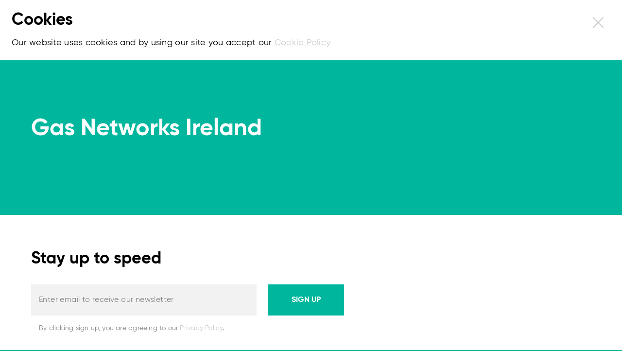

--- FILE ---
content_type: text/html; charset=UTF-8
request_url: https://thereputationsagency.ie/reptrak/top-100-list/gas-networks-ireland
body_size: 3345
content:
<!DOCTYPE html>
<html lang="en">
<head>
<title>Gas Networks Ireland - The Reputations Agency</title>
<meta charset="UTF-8">
<meta name="author" content="The Reputations Agency, https://thereputationsagency.ie/" />
<meta name="generator" content="Onxshop 1.8.0/dev" />
<meta name="description" content="" />
<meta name="csrf_token" content="3401754eec204c59b6816e629c3e68df" />
<link rel="icon" href="/favicon.ico" type="image/x-icon" />
<link rel="shortcut icon" href="/favicon.ico" type="image/x-icon" />
<meta property="og:url" content="https://thereputationsagency.ie/reptrak/top-100-list/gas-networks-ireland" />
<meta property="og:site_name" content="The Reputations Agency" />
<meta property="og:title" content="Gas Networks Ireland" />
<meta property="fb:app_id" content="275956686575208" />
<meta property="og:locale" content="en_GB" />
<!--HEAD block of node/site/default.html -->
<link rel="apple-touch-icon" sizes="180x180" href="/apple-touch-icon.png">
<link rel="icon" type="image/png" sizes="32x32" href="/favicon-32x32.png">
<link rel="icon" type="image/png" sizes="16x16" href="/favicon-16x16.png">
<link rel="manifest" href="/manifest.json">
<link rel="mask-icon" href="/safari-pinned-tab.svg" color="#5bbad5">
<meta name="theme-color" content="#ffffff">
<meta name="viewport" content="width=device-width" />
<link type="text/css" href="/share/css/default/screen.css" rel="stylesheet" media="screen" />
<link type="text/css" href="/share/css/default/print.css" rel="stylesheet" media="print" />
<style type="text/css">
@import url(/css/v1.css?9);

div.onxshop-edit-page a.onxshop-delete,
div.onxshop-edit-layout,
div.onxshop-edit-layout a.onxshop-duplicate,
div.onxshop-edit-layout a.onxshop-delete,
div.onxshop-edit-content a.onxshop-duplicate,
div.onxshop-edit-content a.onxshop-delete,
div.onxshop-layout-container a.onxshop-new-content {display: none;}

div.onxshop-layout-container div.staff-list div.layout-body a.onxshop-new-content,
div.onxshop-layout-container div.service-list div.layout-body a.onxshop-new-content,
body.news div.onxshop-layout-container a.onxshop-new-content,
body.news div.onxshop-edit-content a.onxshop-delete,
body.case_study div.onxshop-layout-container a.onxshop-new-content,
body.case_study div.onxshop-edit-content a.onxshop-delete {display: block;}
</style>
<script type="text/javascript" src="/share/js/compiled.js"></script>
<script type="text/javascript" src="https://player.vimeo.com/api/player.js"></script>
<script type="text/javascript" src="/js/lazy.js"></script>
<script type="text/javascript" src="/js/local.js"></script>
<!--HEAD block of component/google_tag_manager.html -->
<script>(function(w,d,s,l,i){w[l]=w[l]||[];w[l].push({'gtm.start':
new Date().getTime(),event:'gtm.js'});var f=d.getElementsByTagName(s)[0],
j=d.createElement(s),dl=l!='dataLayer'?'&l='+l:'';j.async=true;j.src=
'https://www.googletagmanager.com/gtm.js?id='+i+dl;f.parentNode.insertBefore(j,f);
})(window,document,'script','dataLayer','GTM-52SPDTG');</script>
<!--HEAD block of node/page/company.html -->
<meta property="og:type" content="article" />
<meta property="og:image" content="http://thereputationsagency.ie/image/var/files/reptrak/company-logos/Gas_Networks_Ireland_RepTrak_100.svg" />
<meta property="og:description" content="" />
</head>
<body class="company   node-id-1610  parent-node-id-1532 parent-node-id-1530 parent-node-id-1 customer-account-type- locale-en_GB" data-node-id="1610">

<noscript><iframe src="https://www.googletagmanager.com/ns.html?id=GTM-52SPDTG"
height="0" width="0" style="display:none;visibility:hidden"></iframe></noscript>


<script type="text/javascript">

  var _gaq = _gaq || [];
  

  (function(i,s,o,g,r,a,m){i['GoogleAnalyticsObject']=r;i[r]=i[r]||function(){
  (i[r].q=i[r].q||[]).push(arguments)},i[r].l=1*new Date();a=s.createElement(o),
  m=s.getElementsByTagName(o)[0];a.async=1;a.src=g;m.parentNode.insertBefore(a,m)
  })(window,document,'script','//www.google-analytics.com/analytics.js','ga');

  ga('create', 'UA-11117600-3', 'auto');
  ga('send', 'pageview');

</script>

<div class="cookie-notice">
    <div class="wrapper">
        <div class="text">
            <h3>Cookies</h3>
            <p>Our website uses cookies and by using our site you accept our <a href="/cookie-policy"><span><u>Cookie Policy</u></span></a></p>
        </div>
        <a href="#" class="dismiss"><span>Close</span></a>
    </div>
</div>

<header class="site">
    <div class="wrapper">
        <a href="/" title="Go home" class="logo" id="logo"><img src="/images/the-reputations-agency.svg" alt="The Reputations Agency"></a>
        <div class="nav-actions">
            <a href="#" id="nav-back"><span class="core"></span></a>  
            <a href="#" id="nav-reveal"><span class="core"></span></a>          
        </div>
    </div>
</header> 
<div class="nav-overlay">
    <div class="wrapper">
        <nav id="primary">
            <ul>

<li class='node-id-5 '>
        <a href="/" class=""><span>Home</span></a>
    
    
    
    
</li>
<li class='node-id-23 '>
        <a href="/about" class=""><span>About</span></a>
    
    
    
    
</li>
<li class='node-id-1046 '>
        <a href="/practices/tra-reputation" class=""><span>Practices</span></a>
    
    
    
    
</li>
<li class='node-id-1062 '>
        <a href="/work" class=""><span>Work</span></a>
    
    
    
    
</li>
<li class='node-id-83 '>
        <a href="/latest/reputations-in-sustainability-continue-to-improve-in-ireland" class=""><span>Latest</span></a>
    
    
    
    
</li>
<li class='node-id-1530  open'>
        <a href="/reptrak/reports" class=" open"><span>RepTrak</span></a>
    
    
    
    
</li>
<li class='node-id-20 '>
        <a href="/contact" class=""><span>Contact</span></a>
    
    
    
    
</li>

</ul>
        </nav>
        <nav id="practice">
            <h3>Practices</h3>
            <ul>

<li class='node-id-1244 '>
        <a href="/practices/tra-reputation" class=""><span>TRA Reputation</span></a>
    
    
    
    
</li>
<li class='node-id-1048 '>
        <a href="/practices/tra-brands" class=""><span>TRA Brands</span></a>
    
    
    
    
</li>
<li class='node-id-1258 '>
        <a href="/practices/tra-corporate" class=""><span>TRA Corporate</span></a>
    
    
    
    
</li>
<li class='node-id-1272 '>
        <a href="/practices/tra-csr" class=""><span>TRA CSR</span></a>
    
    
    
    
</li>
<li class='node-id-1300 '>
        <a href="/practices/tra-digital" class=""><span>TRA Digital</span></a>
    
    
    
    
</li>

</ul>
        </nav>
        <nav id="latest">
            <h3>Latest</h3>
            <ul>

<li class='node-id-1131 '>
        <a href="/latest/reputations-in-sustainability-continue-to-improve-in-ireland" class=""><span>Reputations in sustainability  continue to improve in Ireland</span></a>
    
    
    
    
</li>

</ul>
        </nav>
        <nav id="reptrak">
            <h3>Reptrak</h3>
            <ul>

<li class='node-id-1531 '>
        <a href="/reptrak/about" class=""><span>About</span></a>
    
    
    
    
</li>
<li class='node-id-1054 '>
        <a href="/reptrak/reports" class=""><span>Reports</span></a>
    
    
    
    
</li>
<li class='node-id-1532  open'>
        <a href="/reptrak/top-100-list" class=" open"><span>Top 100 List</span></a>
    
    
    
    
</li>

</ul>
        </nav>
    </div>
</div>
<main class="site">
    <div class="wrapper">
        




<div class="page company fibonacci-2-1  ">
        <header class="page">
        <div class="wrapper">
            <h1 class="page-title">Gas Networks Ireland</h1>
            <p class="page-description"></p>           
        </div>
    </header>
    
    
    
</div>






    </div>
</main>

<div class="newsletter-signup">
    <div class="wrapper">
        <h3>Stay up to speed</h3>
        <form action="https://thereputationsagency.us16.list-manage.com/subscribe/post?u=0fedbbde155baa189ffed8ee8&amp;id=ee1fce0d97" method="post" id="mc-embedded-subscribe-form" name="mc-embedded-subscribe-form" class="validate" target="_blank" novalidate>
            <div class="row">
                <input type="email" value="" name="EMAIL" class="required email" id="mce-EMAIL">
                <label for="mce-EMAIL">Enter email to receive our newsletter</label>
                <button name="subscribe" id="mc-embedded-subscribe">Sign up</button>
            </div>
            <div id="mce-responses">
        		<div class="response" id="mce-error-response" style="display:none"></div>
        		<div class="response" id="mce-success-response" style="display:none"></div>
        	</div>
        	<!-- real people should not fill this in and expect good things - do not remove this or risk form bot signups-->
        	<div style="position: absolute; left: -5000px;" aria-hidden="true">
            	<input type="text" name="b_0fedbbde155baa189ffed8ee8_ee1fce0d97" tabindex="-1" value="">
        	</div>
        </form>
        <p class="disclaimer">By clicking sign up, you are agreeing to our <a href="/privacy-policy" title="Privacy Policy">Privacy Policy</a>.</p>
    </div>
</div>
<script type='text/javascript' src='//s3.amazonaws.com/downloads.mailchimp.com/js/mc-validate.js'></script>
<script type='text/javascript'>(function($) {window.fnames = new Array(); window.ftypes = new Array();fnames[0]='EMAIL';ftypes[0]='email';fnames[1]='FNAME';ftypes[1]='text';fnames[2]='LNAME';ftypes[2]='text';fnames[3]='ADDRESS';ftypes[3]='address';fnames[4]='PHONE';ftypes[4]='phone';}(jQuery));var $mcj = jQuery.noConflict(true);</script>

<footer class="site">
    <div class="wrapper">
        <div class="layout">
            <div class="col logo">
                <a href="/" title="Go home" class="logo"><img src="/images/the-reputations-agency.svg" alt="The Reputations Agency"></a>
            </div>
            <div class="col address">
                <h3>Find us</h3>
                <p><a href="https://goo.gl/maps/KELC1jp9st22" target="_blank"> The Reputations Agency<br>
                    Hamilton House<br>
                    28 Fitzwilliam Place<br>
                    Dublin 2, Ireland<br>
                    D02 P283</a></p>
            </div>
            <div class="col contact-details">
                <h3>Talk to us</h3>
                <ul>
                    <li><a href="mailto:info@thereputationsagency.ie" title="Send an email"><span>info@thereputationsagency.ie</span></a></li>
                </ul>
            </div>
            <div class="col">
                <div class="social-follow">
    <h3>Follow us</h3>
    <ul>

<li class='node-id-1039 '>
        <a href="https://www.linkedin.com/company/thereputationsagency/" class=""><span>LinkedIn</span></a>
    
    
    
    
</li>
<li class='node-id-1038 '>
        <a href="https://twitter.com/RepAgencyIrl" class=""><span>Twitter</span></a>
    
    
    
    
</li>
<li class='node-id-1055 '>
        <a href="https://www.instagram.com/thereputationsagency/" class=""><span>Instagram</span></a>
    
    
    
    
</li>
<li class='node-id-1056 '>
        <a href="https://vimeo.com/trabrandsvideos" class=""><span>Vimeo</span></a>
    
    
    
    
</li>
<li class='node-id-1037 '>
        <a href="https://www.facebook.com/thereputationsagency" class=""><span>Facebook</span></a>
    
    
    
    
</li>

</ul>
</div>
            </div>
            <a href="#logo" class="scroll-to-top"><span>Top</span></a>
        </div>
        
        <div class="copyright">
            <p>&copy; 2026 The Reputations Agency. All rights reserved.
                <a href="https://www.jwt.com" title=""><span>Part of JWT Worldwide</span></a>. 
                <a href="/terms-of-use" title=""><span>Terms of use</span></a>. 
                <a href="/privacy-policy" title=""><span>Privacy Policy</span></a>. 
                <a href="/cookie-policy" title=""><span>Cookie Policy</span></a>. 
            </p>
        </div>
    </div>
</footer>



<div id="dialog" title="Dialog Window"></div>
</body>
</html>


--- FILE ---
content_type: text/css
request_url: https://thereputationsagency.ie/share/css/default/screen.css
body_size: 7181
content:
/* compiled by utils/compile_css.sh */
/**
 * Fonts
 * Norbert @ Laposa Ltd, 2016/11/28
 *
 */
 
@font-face {
  font-family: 'FontAwesome';
  src: url('/share/fonts/fontawesome-webfont.eot?v=4.5.0');
  src: url('/share/fonts/fontawesome-webfont.eot?#iefix&v=4.5.0') format('embedded-opentype'), url('/share/fonts/fontawesome-webfont.woff2?v=4.5.0') format('woff2'), url('/share/fonts/fontawesome-webfont.woff?v=4.5.0') format('woff'), url('/share/fonts/fontawesome-webfont.ttf?v=4.5.0') format('truetype'), url('/share/fonts/fontawesome-webfont.svg?v=4.5.0#fontawesomeregular') format('svg');
  font-weight: normal;
  font-style: normal;
}
/* source: https://github.com/twbs/bootstrap/blob/v4-dev/dist/css/bootstrap-reboot.css */

html {
  font-family: sans-serif;
  line-height: 1.15;
  -ms-text-size-adjust: 100%;
  -webkit-text-size-adjust: 100%;
}

body {
  margin: 0;
}

article,
aside,
footer,
header,
nav,
section {
  display: block;
}

h1 {
  font-size: 2em;
  margin: 0.67em 0;
}

figcaption,
figure,
main {
  display: block;
}

figure {
  margin: 1em 40px;
}

hr {
  -webkit-box-sizing: content-box;
          box-sizing: content-box;
  height: 0;
  overflow: visible;
}

pre {
  font-family: monospace, monospace;
  font-size: 1em;
}

a {
  background-color: transparent;
  -webkit-text-decoration-skip: objects;
}

a:active,
a:hover {
  outline-width: 0;
}

abbr[title] {
  border-bottom: none;
  text-decoration: underline;
  text-decoration: underline dotted;
}

b,
strong {
  font-weight: inherit;
}

b,
strong {
  font-weight: bolder;
}

code,
kbd,
samp {
  font-family: monospace, monospace;
  font-size: 1em;
}

dfn {
  font-style: italic;
}

mark {
  background-color: #ff0;
  color: #000;
}

small {
  font-size: 80%;
}

sub,
sup {
  font-size: 75%;
  line-height: 0;
  position: relative;
  vertical-align: baseline;
}

sub {
  bottom: -0.25em;
}

sup {
  top: -0.5em;
}

audio,
video {
  display: inline-block;
}

audio:not([controls]) {
  display: none;
  height: 0;
}

img {
  border-style: none;
}

svg:not(:root) {
  overflow: hidden;
}

button,
input,
optgroup,
select,
textarea {
  font-family: sans-serif;
  font-size: 100%;
  line-height: 1.15;
  margin: 0;
}

button,
input {
  overflow: visible;
}

button,
select {
  text-transform: none;
}

button,
html [type="button"],
[type="reset"],
[type="submit"] {
  -webkit-appearance: button;
}

button::-moz-focus-inner,
[type="button"]::-moz-focus-inner,
[type="reset"]::-moz-focus-inner,
[type="submit"]::-moz-focus-inner {
  border-style: none;
  padding: 0;
}

button:-moz-focusring,
[type="button"]:-moz-focusring,
[type="reset"]:-moz-focusring,
[type="submit"]:-moz-focusring {
  outline: 1px dotted ButtonText;
}

fieldset {
  border: 1px solid #c0c0c0;
  margin: 0 2px;
  padding: 0.35em 0.625em 0.75em;
}

legend {
  -webkit-box-sizing: border-box;
          box-sizing: border-box;
  color: inherit;
  display: table;
  max-width: 100%;
  padding: 0;
  white-space: normal;
}

progress {
  display: inline-block;
  vertical-align: baseline;
}

textarea {
  overflow: auto;
}

[type="checkbox"],
[type="radio"] {
  -webkit-box-sizing: border-box;
          box-sizing: border-box;
  padding: 0;
}

[type="number"]::-webkit-inner-spin-button,
[type="number"]::-webkit-outer-spin-button {
  height: auto;
}

[type="search"] {
  -webkit-appearance: textfield;
  outline-offset: -2px;
}

[type="search"]::-webkit-search-cancel-button,
[type="search"]::-webkit-search-decoration {
  -webkit-appearance: none;
}

::-webkit-file-upload-button {
  -webkit-appearance: button;
  font: inherit;
}

details,
menu {
  display: block;
}

summary {
  display: list-item;
}

canvas {
  display: inline-block;
}

template {
  display: none;
}

[hidden] {
  display: none;
}

html {
  -webkit-box-sizing: border-box;
          box-sizing: border-box;
}

*,
*::before,
*::after {
  -webkit-box-sizing: inherit;
          box-sizing: inherit;
}

@-ms-viewport {
  width: device-width;
}

html {
  -ms-overflow-style: scrollbar;
  -webkit-tap-highlight-color: transparent;
}

body {
  font-family: -apple-system, system-ui, BlinkMacSystemFont, "Segoe UI", Roboto, "Helvetica Neue", Arial, sans-serif;
  font-size: 1rem;
  font-weight: normal;
  line-height: 1.5;
  color: #292b2c;
  background-color: #fff;
}

[tabindex="-1"]:focus {
  outline: none !important;
}

h1, h2, h3, h4, h5, h6 {
  margin-top: 0;
  margin-bottom: .5rem;
}

p {
  margin-top: 0;
  margin-bottom: 1rem;
}

abbr[title],
abbr[data-original-title] {
  cursor: help;
}

address {
  margin-bottom: 1rem;
  font-style: normal;
  line-height: inherit;
}

ol,
ul,
dl {
  margin-top: 0;
  margin-bottom: 1rem;
}

ol ol,
ul ul,
ol ul,
ul ol {
  margin-bottom: 0;
}

dt {
  font-weight: bold;
}

dd {
  margin-bottom: .5rem;
  margin-left: 0;
}

blockquote {
  margin: 0 0 1rem;
}

a {
  color: #0275d8;
  text-decoration: none;
}

a:focus, a:hover {
  color: #014c8c;
  text-decoration: underline;
}

a:not([href]):not([tabindex]) {
  color: inherit;
  text-decoration: none;
}

a:not([href]):not([tabindex]):focus, a:not([href]):not([tabindex]):hover {
  color: inherit;
  text-decoration: none;
}

a:not([href]):not([tabindex]):focus {
  outline: 0;
}

pre {
  margin-top: 0;
  margin-bottom: 1rem;
  overflow: auto;
}

figure {
  margin: 0 0 1rem;
}

img {
  vertical-align: middle;
}

[role="button"] {
  cursor: pointer;
}

a,
area,
button,
[role="button"],
input,
label,
select,
summary,
textarea {
  -ms-touch-action: manipulation;
      touch-action: manipulation;
}

table {
  border-collapse: collapse;
  background-color: transparent;
}

caption {
  padding-top: 0.75rem;
  padding-bottom: 0.75rem;
  color: #636c72;
  text-align: left;
  caption-side: bottom;
}

th {
  text-align: left;
}

label {
  display: inline-block;
  margin-bottom: .5rem;
}

button:focus {
  outline: 1px dotted;
  outline: 5px auto -webkit-focus-ring-color;
}

input,
button,
select,
textarea {
  line-height: inherit;
}

input[type="radio"]:disabled,
input[type="checkbox"]:disabled {
  cursor: not-allowed;
}

input[type="date"],
input[type="time"],
input[type="datetime-local"],
input[type="month"] {
  -webkit-appearance: listbox;
}

textarea {
  resize: vertical;
}

fieldset {
  min-width: 0;
  padding: 0;
  margin: 0;
  border: 0;
}

legend {
  display: block;
  width: 100%;
  padding: 0;
  margin-bottom: .5rem;
  font-size: 1.5rem;
  line-height: inherit;
}

input[type="search"] {
  -webkit-appearance: none;
}

output {
  display: inline-block;
}

[hidden] {
  display: none !important;
}

/* common elements, starting with little adjustment to normalise.css */

form div.row {margin: 0 0 0.5em;}
form span.label {display: block; }
form span.field {display: block;}
input[type=text],
input[type=email] {width: 100%;}


label.error {color: red;}
input.error,
textarea.error {border-color: red; /*background-image: url("data:image/svg+xml;utf8,<svg xmlns='http://www.w3.org/2000/svg' width='180' height='180'><path fill='none' stroke='red' stroke-width='16' stroke-linecap='round' d='M89,9a81,81 0 1,0 2,0zm1,38v58m0,25v1'/></svg>"); background-repeat: no-repeat; background-size: 20px; background-position-x: 95%; background-position-y: center;*/}

textarea {width: 100%; min-height: 100px;}
textarea.small {height: 50px;}
textarea.big,
textarea.large,
textarea.long {height: 400px;}
select.big,
select.large,
select.long {width: 100%;}
input.title {font-size: 1.4em; font-weight: bold; width: 100%;}
input.long {width: 100%;}
input.short,
textarea.short,
select.short {width: 4em;}
input.number {text-align: right;}

button {cursor: pointer;}

/* legacy clearing div */
div.bottom {clear: both;}

/* disabled, but visible*/
span.disabled {text-decoration: line-through;}

/**
 * Messages
 */
 
div.onxshop-messages {margin: 1em; border: none; background: black; color: white; background: rgba(0,0,0,0.75); padding: 1em; box-shadow: #000000 5px 5px 30px;
    clear: both; border-radius: 4px; -moz-border-radius: 7px; -webkit-border-radius: 7px;
    z-index: 1000; position: relative;}
div.onxshop-messages p {margin: 5px 0; line-height: 1; padding: 0; color: white; font-weight: bold; }
div.onxshop-messages p.onxshop-ok-msg {}
div.onxshop-messages p.onxshop-error-msg {background: transparent url(/share/images/famfamfam_icons/exclamation.png) left top no-repeat; padding: 0 0 0 25px;}

/**
 * Ajax
 */
 
.ajax-load {width: 128px; height: 128px; background: url(/share/images/ajax-indicator/indicator_verybig.gif) no-repeat;}

/**
 * jGrowl
 */

div#jGrowl { position: fixed; top: 50px; width: 500px; left: 50%; margin-left: -250px; text-align: center; pointer-events: none; z-index: 9999; -webkit-transform: translateZ(1px);}
div#jGrowl div.onxshop-messages { margin: 0; padding: 10px 30px; }
div#jGrowl div.jGrowl-notification { display: block; position: relative; z-index: 9999; zoom: 1; text-align: left; pointer-events: all; border: none; background: none;}
div#jGrowl div.jGrowl-notification.ui-state-highlight { margin: 0 auto 20px auto; display: inline-block; min-width: 260px; }
div#jGrowl div.jGrowl-notification p { text-align: left; }
div#jGrowl button.jGrowl-close { display: none; position: absolute; right: 5px; top: 5px; color: #ffffff; cursor: pointer; z-index: 10000; font-weight: bold; font-size: 16px; line-height: 16px; }
div#jGrowl div.jGrowl-closer { background: black; color: white; background: rgba(0,0,0,0.75); width: 100px; margin: 10px auto; border: none; cursor: pointer; text-align: center; pointer-events: all; }
@media all and (max-width: 600px) {
    div#jGrowl { width: 80%; left: 10%; margin-left: 0; }
}

/**
 * tracy component
 */
 
#tracy-debug {z-index: 300000;}
#tracy-debug img {width: auto;}
@media all and (max-width: 600px) {
    #tracy-debug {display: none!important;}
}
/**
 * Norbert @ Laposa Ltd, 2009 - 2017
 *
 */

/**
 * wrappers for keeping width
 */

header.site,
header.page,
footer.site,
section.layout,
div.content {max-width: 960px; margin: 0 auto;}

/**
 * gutters
 * set all gutters to 10px on content elements like traditional grid systems, e.g. 960gs
 */

header.site > div.wrapper,
header.page > div.wrapper,
footer.site > div.wrapper,
h2.layout-title,
div.content > div.wrapper {margin: 10px;}

/*
 * extra CSS classes to be used in CMS
 * - full-bleed - apply to content or layout
 * - full-width
 */

.full-bleed > div.wrapper {margin: 0!important;}
.full-bleed > div.wrapper > h3.content-title {margin-left: 10px; margin-right: 10px;}
.full-width {max-width: none!important;}

/****************************************************************************************/
/*****************************          node/page           *****************************/
/****************************************************************************************/

/************ node/page/default.html ****/
div.row-top:after,
div.row-middle:after,
div.row-bottom:after {content: '.'; display: block; height: 0; font-size: 0; clear: both; visibility: hidden;}
div.page div.page-wrapper {padding: 0;}
div.page div.row-bottom {clear: both;}

/*default, fobinaci-1-1, 50%/50%*/
div.two-column-page div.column-one,
div.two-column-page.fibonacci-1-1 div.column-one {float: left; width: 49.999%; clear: both; overflow: hidden; }
div.two-column-page div.column-two,
div.two-column-page.fibonacci-1-1 div.column-two {width: 49.999%; float: right; overflow: hidden;}
/*fibonacci-1-5, 16.6%/83.3%*/
div.two-column-page.fibonacci-1-5 div.column-one {width: 16.66%;}
div.two-column-page.fibonacci-1-5 div.column-two {width: 83.33%;}
div.two-column-page.fibonacci-5-1 div.column-one {width: 83.33%;}
div.two-column-page.fibonacci-5-1 div.column-two {width: 16.66%;}
/*fibonacci-1-3, 25%/75%*/
div.two-column-page.fibonacci-1-3 div.column-one {width: 25%;}
div.two-column-page.fibonacci-1-3 div.column-two {width: 75%;}
div.two-column-page.fibonacci-3-1 div.column-one {width: 75%;}
div.two-column-page.fibonacci-3-1 div.column-two {width: 25%;}
/*fibonacci-2-5, 28.6%/71.4%*/
div.two-column-page.fibonacci-2-5 div.column-one {width: 28.6%;}
div.two-column-page.fibonacci-2-5 div.column-two {width: 71.4%;}
div.two-column-page.fibonacci-5-2 div.column-one {width: 71.4%;}
div.two-column-page.fibonacci-5-2 div.column-two {width: 28.6%;}
/*fibonacci-1-2, 33%/66%*/
div.two-column-page.fibonacci-1-2 div.column-one {width: 33.3%;}
div.two-column-page.fibonacci-1-2 div.column-two {width: 66.6%;}
div.two-column-page.fibonacci-2-1 div.column-one {width: 66.6%;}
div.two-column-page.fibonacci-2-1 div.column-two {width: 33.3%;}
/*fibonacci-3-5, 38.2%/61.8%*/
div.two-column-page.fibonacci-3-5 div.column-one {width: 38.2%;}
div.two-column-page.fibonacci-3-5 div.column-two {width: 61.77%;}
div.two-column-page.fibonacci-5-3 div.column-one {width: 61.77%;}
div.two-column-page.fibonacci-5-3 div.column-two {width: 38.2%;}
/*fibonacci-2-3, 40%/60%*/
div.two-column-page.fibonacci-2-3 div.column-one {width: 40%;}
div.two-column-page.fibonacci-2-3 div.column-two {width: 60%;}
div.two-column-page.fibonacci-3-2 div.column-one {width: 60%;}
div.two-column-page.fibonacci-3-2 div.column-two {width: 40%;}

@media all and (max-width: 800px) {
    div.two-column-page div.column-one, 
    div.two-column-page div.column-two {width: auto!important; float: none!important;}
}

/****************************************************************************************/
/*****************************          node/layout         *****************************/
/****************************************************************************************/

div.wrapper:after {content: '.'; display: block; height: 0; font-size: 0; clear: both; visibility: hidden;}

/********* node/layout/1column.html *********/
.one-column-layout {clear: both;}
.one-column-layout div.layout-column-single {float: none; width: auto;}

/********* node/layout/2columns.html *********/
.two-column-layout {clear: both;}
.two-column-layout:after,
.two-column-layout div.layout-body:after {content: '.'; display: block; height: 0; font-size: 0; clear: both; visibility: hidden;}

/*default, fibonacci-1-1, 50%/50%*/
.two-column-layout div.layout-column-one.of-two,
.two-column-layout.fibonacci-1-1 div.layout-column-one.of-two {float: left; width: 49.999%;}
.two-column-layout div.layout-column-two.of-two,
.two-column-layout.fibonacci-1-1 div.layout-column-two.of-two {width: 49.999%; float: right;}
/*fibonacci-1-5, 16.6%/83.3%*/
.two-column-layout.fibonacci-1-5 div.layout-column-one.of-two {width: 16.66%;}
.two-column-layout.fibonacci-1-5 div.layout-column-two.of-two {width: 83.33%;}
.two-column-layout.fibonacci-5-1 div.layout-column-one.of-two {width: 83.33%;}
.two-column-layout.fibonacci-5-1 div.layout-column-two.of-two {width: 16.66%;}
/*fibonacci-1-3, 25%/75%*/
.two-column-layout.fibonacci-1-3 div.layout-column-one.of-two {width: 25%;}
.two-column-layout.fibonacci-1-3 div.layout-column-two.of-two {width: 75%;}
.two-column-layout.fibonacci-3-1 div.layout-column-one.of-two {width: 75%;}
.two-column-layout.fibonacci-3-1 div.layout-column-two.of-two {width: 25%;}
/*fibonacci-2-5, 28.6%/71.4%*/
.two-column-layout.fibonacci-2-5 div.layout-column-one.of-two {width: 28.6%;}
.two-column-layout.fibonacci-2-5 div.layout-column-two.of-two {width: 71.4%;}
.two-column-layout.fibonacci-5-2 div.layout-column-one.of-two {width: 71.4%;}
.two-column-layout.fibonacci-5-2 div.layout-column-two.of-two {width: 28.6%;}
/*fibonacci-1-2, 33%/66%*/
.two-column-layout.fibonacci-1-2 div.layout-column-one.of-two {width: 33.3%;}
.two-column-layout.fibonacci-1-2 div.layout-column-two.of-two {width: 66.6%;}
.two-column-layout.fibonacci-2-1 div.layout-column-one.of-two {width: 66.6%;}
.two-column-layout.fibonacci-2-1 div.layout-column-two.of-two {width: 33.3%;}
/*fibonacci-3-5, 38.2%/61.8%*/
.two-column-layout.fibonacci-3-5 div.layout-column-one.of-two {width: 38.2%;}
.two-column-layout.fibonacci-3-5 div.layout-column-two.of-two {width: 61.8%;}
.two-column-layout.fibonacci-5-3 div.layout-column-one.of-two {width: 61.8%;}
.two-column-layout.fibonacci-5-3 div.layout-column-two.of-two {width: 38.2%;}
/*fibonacci-2-3, 40%/60%*/
.two-column-layout.fibonacci-2-3 div.layout-column-one.of-two {width: 40%;}
.two-column-layout.fibonacci-2-3 div.layout-column-two.of-two {width: 60%;}
.two-column-layout.fibonacci-3-2 div.layout-column-one.of-two {width: 60%;}
.two-column-layout.fibonacci-3-2 div.layout-column-two.of-two {width: 40%;}

@media all and (max-width: 800px) {
    .two-column-layout div.layout-column-one.of-two,
    .two-column-layout div.layout-column-two.of-two {width: auto!important; float: none!important;}
}

/********* node/layout/3columns.html *********/
.three-column-layout {clear: both;}
.three-column-layout div.layout-column-one.of-three, 
.three-column-layout div.layout-column-two.of-three, 
.three-column-layout div.layout-column-three.of-three {width: 33.3334%; overflow: hidden;}
.three-column-layout div.layout-column-one.of-three, 
.three-column-layout div.layout-column-two.of-three {float: left;}
.three-column-layout div.layout-column-three.of-three {float: right;}

@media all and (max-width: 800px) {   
    .three-column-layout div.layout-column-one.of-three,
    .three-column-layout div.layout-column-two.of-three,
    .three-column-layout div.layout-column-three.of-three {width: auto; float: none;}
}

/********* node/layout/4columns.html *********/
.four-column-layout {clear: both;}
.four-column-layout div.layout-column-one.of-four, 
.four-column-layout div.layout-column-two.of-four, 
.four-column-layout div.layout-column-three.of-four,
.four-column-layout div.layout-column-four.of-four {width: 25%; overflow: hidden;}
.four-column-layout div.layout-column-one.of-four, 
.four-column-layout div.layout-column-two.of-four,
.four-column-layout div.layout-column-three.of-four {float: left;}
.four-column-layout div.layout-column-four.of-four {float: right;}

@media all and (max-width: 800px) {   
    .four-column-layout div.layout-column-one.of-four,
    .four-column-layout div.layout-column-two.of-four {width: 50%;}
    .four-column-layout div.layout-column-three.of-four,
    .four-column-layout div.layout-column-four.of-four {width: 50%;}
}

/********* node/layout/5columns.html *********/
.five-column-layout {clear: both;}
.five-column-layout div.layout-column-one.of-five, 
.five-column-layout div.layout-column-two.of-five, 
.five-column-layout div.layout-column-three.of-five,
.five-column-layout div.layout-column-four.of-five,
.five-column-layout div.layout-column-five.of-five {width: 20%; overflow: hidden;}
.five-column-layout div.layout-column-one.of-five, 
.five-column-layout div.layout-column-two.of-five,
.five-column-layout div.layout-column-three.of-five,
.five-column-layout div.layout-column-four.of-five {float: left;}
.five-column-layout div.layout-column-five.of-five {float: right;}

@media all and (max-width: 800px) {
    .five-column-layout div.layout-column-one.of-five,
    .five-column-layout div.layout-column-two.of-five,
    .five-column-layout div.layout-column-three.of-five,
    .five-column-layout div.layout-column-four.of-five,
    .five-column-layout div.layout-column-five.of-five {width: auto; float: none;}
}

/********* node/layout/6columns.html *********/
.six-column-layout {clear: both;}
.six-column-layout div.layout-column-one.of-six, 
.six-column-layout div.layout-column-two.of-six, 
.six-column-layout div.layout-column-three.of-six,
.six-column-layout div.layout-column-four.of-six,
.six-column-layout div.layout-column-five.of-six,
.six-column-layout div.layout-column-six.of-six {width: 16.666%; overflow: hidden;}
.six-column-layout div.layout-column-one.of-six, 
.six-column-layout div.layout-column-two.of-six,
.six-column-layout div.layout-column-three.of-six,
.six-column-layout div.layout-column-four.of-six,
.six-column-layout div.layout-column-five.of-six {float: left;}
.six-column-layout div.layout-column-six.of-six {float: right;}

@media all and (max-width: 800px) { 
    .six-column-layout div.layout-column-one.of-six,
    .six-column-layout div.layout-column-two.of-six,
    .six-column-layout div.layout-column-three.of-six,
    .six-column-layout div.layout-column-four.of-six,
    .six-column-layout div.layout-column-five.of-six,
    .six-column-layout div.layout-column-six.of-six {width: auto; float: none;}
}

/********* node/layout/tabs.html *********/
.tabs-layout {clear: both;}
.tabs-layout ul.tabs li {display: inline-block; list-style-type: none; padding: 0; margin: 0;}
.tabs-layout ul.tabs li a {display: inline-block; padding: 7px 15px;}
.tabs-layout div.tabs-body {clear: both;}

/********* node/layout/slider.html *********/
.slider-layout .unslider {overflow:auto;margin:0;padding:0;}
.slider-layout .unslider-wrap {position:relative}
.slider-layout .unslider-wrap.unslider-carousel > div.content {float:left; clear: none;}
.slider-layout .unslider-vertical > div.slider-wrapper {height:100%}
.slider-layout .unslider-vertical div.content {float:none; width:100%}
.slider-layout .unslider-fade {position:relative}
.slider-layout .unslider-fade .unslider-wrap div.content {position:absolute;left:0;top:0;right:0;z-index:8}
.slider-layout .unslider-fade .unslider-wrap div.content.unslider-active {z-index:10}
.slider-layout .unslider div.content,
.slider-layout .unslider ol,
.slider-layout .unslider div.slider-wrapper {list-style:none;margin:0;padding:0;border:none}
.slider-layout .unslider-arrow {position:absolute;left:20px;z-index:2;cursor:pointer}
.slider-layout .unslider-arrow.next {left:auto;right:20px}
.slider-layout .unslider-nav ol {list-style: none; text-align: center;}
.slider-layout .unslider-nav ol li {display: inline-block; width: 15px; height: 15px; margin: 0 4px; background: transparent; border-radius: 15px; overflow: hidden; text-indent: -999em; border: 2px solid #fff; cursor: pointer;}
.slider-layout .unslider-nav ol li.unslider-active {background: #fff;cursor: default;}
/**
 * Norbert @ Laposa Ltd, 2009/09/22
 * Chris Black 2017/01
 *
 */
 
/****************************************************************************************/
/*****************************          node/site           *****************************/
/****************************************************************************************/

/********* node/site/default.html *********/

#accessibility {position: relative; display: none; /*disabled by default*/}
#accessibility li {list-style-type: none;}
#accessibility a {position: absolute; top: -1000px; left: -1000px; height: 1px; width: 1px; text-align: left; overflow: hidden;}
#accessibility a:active,
#accessibility a:focus,
#accessibility a:hover {top: 0; left: 0; font-size: 1em; font-weight: 700; color: #fff; background-color: #075290; height: auto; overflow: auto; width: 99%; padding: 5px; z-index: 100}

#container {width: 960px; margin: 0 auto;}

.logo a {text-decoration: none; font-size: 4em;}

#search {float: right; clear: right; margin-bottom: 10px;}
#search form {background: transparent; border-width: 0; margin: 0; padding: 0;}
#search input {width: 165px;}
#search label {width: auto;}
#search button {display: none;}

#userbox {float: right; margin-bottom: 1.5em;}

/**
 * reveal navigation
 */
 
nav.reveal {display: none;}

/**
 * navigation
 */

nav {width: auto;}
nav ul {display: inline-block; list-style-type: none; margin: 0; padding: 0;}
nav ul li {display: inline-block; margin: 0 15px; padding: 0;}
nav ul li:first-child {margin-left: 0;}
nav ul li a {display: block; white-space: pre; zoom: 1;}
nav ul li a.open {font-weight: bold;}
nav ul li ul {list-style-type: square; margin-left: 10px;}
nav ul li ul li {padding-left: 0; margin-left: 15px; display: list-item;}
nav ul li ul a {padding-left: 0; font-weight: normal; height: auto;}

/**
 * primary-navigation
 */
@media all and (max-width: 800px) {
  #primary-navigation {display: none;}
  #primary-navigation li {display: block;}
  #primary-navigation.open {display: block;}
}
@media all and (min-width: 801px) {
  #primary-navigation {display: block!important;}
}

/**
 * reveal-navigation-button
 */
#reveal-navigation-button {display: none;}
#reveal-navigation-button a {display: block; font-size: 30px; line-height: 30px; text-decoration: none;}
#reveal-navigation-button a.reveal:before {content: '\f0c9'; font-family: 'FontAwesome';}
#reveal-navigation-button a span {display: none;}
@media all and (max-width: 800px) {
    #reveal-navigation-button {display: block;}
}

/**
 * footer navigation
 */
 
footer nav {}

/**
 * content
 */
 
main {width: 100%; clear: both;}

/**
 * footer
 */


/****************************************************************************************/
/*****************************          node/page           *****************************/
/****************************************************************************************/

/********* node/page/default.html *********/
/********* node/page/product_browse.html *********/
/********* node/page/news.html *********/
/********* node/page/product.html *********/

/*nothing*/

/********* node/page/news.html *********/
div.news div.note p {margin-top: 0;}
div.news div.back {clear: both;}
div.news div.body {margin-bottom: 1em;}
div.news div.add-this-buttons {margin-bottom: 10px;}

/****************************************************************************************/
/*****************************          node/content        *****************************/
/****************************************************************************************/

/********* node/content/rte.html *********/
/* do not specify img., conflict with reflection*/
/* use both cases (TinyMCE/Safari bug)*/
div.content.rte .imageLeft,
div.content.rte .imageleft {float: left; margin-right: 10px; margin-bottom: 10px;}
div.content.rte .imageRight,
div.content.rte .imageright {float: right; margin-left: 10px; margin-bottom: 10px;}
div.content.rte .imageBorder,
div.content.rte .border {border: 1px solid black;}

/*apply for products, other option would be to add .content.rte class in product detail page description element */
div.product .image-left {float: left; margin-right: 10px;}
div.product .image-right {float: right; margin-left: 10px;}
div.product .image-order,
div.product .border {border: 1px solid black;}

/*apply for news pages, other option would be to add .content-RTE class in news detail page */
div.news .image-left {float: left; margin-right: 10px;}
div.news .image-right {float: right; margin-left: 10px;}
div.news .image-border,
div.news .border {border: 1px solid black;}


/********* node/content/divider.html *********/
div.divider {clear: both; width: 100%; margin: 0 0 1em 0; padding: 0; border-top: 1px dotted grey; height: 1px; font-size: 1em;}
div.divider hr {display: none;}

/********* node/content/quote.html *********/
div.quote p.quote {padding: 0 40px 0 0; margin: 0; text-align: center;}
div.quote p.author {font-family: sans-serif; padding-right: 40px; text-align: center; background: none;}

/********* node/content/contact_form.html *********/
div.contact-form textarea {width: 100%;}
div.contact-form div.submit span.label {display: none;}
div.contact-form span.mandatory-mark {padding-right: 0.5em;}
div.contact-form legend {display: none;}

/********* node/content/file.html *********/
div.file span.file-size {white-space: nowrap;}


/**
 * Norbert @ Laposa Ltd, 2009/09/22
 * Chris Black 2017/02/07
 *
 */

/****************************************************************************************/
/*****************************           component          *****************************/
/****************************************************************************************/

/********* component/feed.html *********/
div.feed p.pub-date {padding: 0; margin: 0 0 10px 0;}
div.feed p.copyright {}
div.feed div.item {margin: 10px 0;}
div.feed div.item h5 {margin: 0 0 0.5em 0;}

/********* component/breadcrumb.html *********/
div.breadcrumb {margin-bottom: 10px;}

/********* component/taxonomy.html *********/
div.taxonomy td.first {font-weight: bold;}

/********* component/searchbox.html *********/
div.searchbox label {display: none;}
div.searchbox input.text {margin: 0; width: 185px;}

/********* component/search_result.html *********/
div.search-result li {clear: both; margin-bottom: 10px;}
div.search-result li a.last {font-weight: bold;}
div.search-result li a.image {text-decoration: none; display: block; float: right; padding-left: 5px;}
div.search-result span.item-description {font-size: small;}
div.search-result span.keyword-highlight {color: #000000; background: #ff0;}

/********* component/pagination.html *********/
div.pagination {margin: 5px 0; text-align: center;}
div.pagination a {text-decoration: none;}
div.pagination ul {margin: 0; padding: 0;}
div.pagination li {list-style-type: none; display: inline; padding: 0; margin: 0;}
div.pagination a {display: inline-block; padding: 2px 5px; border: 0;}
div.pagination a.active {border: 1px solid #CCCCCC; font-weight: normal; -moz-border-radius: 4px; -webkit-border-radius: 4px;}
div.pagination li.previous a:hover,
div.pagination li.next a:hover,
div.pagination a.show_all:hover {text-decoration: underline;}

/********* component/image_gallery/plain.html *********/
div.gallery-plain figcaption {display: none;}

/********* component/image_gallery/list.html *********/
div.gallery-list div.thumbnails figure {display: inline-block; margin: 5px;}
div.gallery-list a {text-decoration: none;}

/********* component/image_gallery/cycle.html *********/
div.image-gallery-cycle {border: 0; position: relative;}
div.image-gallery-cycle div.controls {z-index: 1000; position: absolute; top: 0; left: 0; display: none;}
div.image-gallery-cycle div.controls a.prev,
div.image-gallery-cycle div.controls a.next {width: 30px; height: 27px; display: block; opacity: 0.9;}
div.image-gallery-cycle div.controls a span {display: none;}
div.image-gallery-cycle div.controls a.prev {background: url(/share/images/default/arrow-left.gif) center left no-repeat; float: left;}
div.image-gallery-cycle div.controls a.next {background: url(/share/images/default/arrow-right.gif) center right no-repeat; float: right;}
div.image-gallery-cycle div.controls div.pagination {float: left; margin: 0;}
div.image-gallery-cycle div.controls div.pagination a {float: left; display: block; padding: 3px 7px;}
div.image-gallery-cycle div.image-info {display: none;}

/********* component/image_gallery/cycle2.html *********/
div.image-gallery-cycle2 {position: relative; overflow: visible!important;/* override inline 'overflow: hidden' added by cycle2 plugin */ }  
div.image-gallery-cycle2 > div.wrapper {position: relative;}
div.image-gallery-cycle2 figure {display: block; width: 100%; margin: 0;}
div.image-gallery-cycle2 figure figcaption {position: absolute; width: 33.333%; top: 33.333%; right: 30px;}
div.image-gallery-cycle2 div.controls {position: absolute; display: flex; justify-content: space-between; align-items: center; height: 100%; top: 0; right: 0; left: 0; pointer-events: none;}
div.image-gallery-cycle2 div.controls a {display: block; color: #0a2861; opacity: 0.7; pointer-events: all;}
div.image-gallery-cycle2 div.controls a:hover,
div.image-gallery-cycle2 div.controls a.active {opacity: 1.0; text-decoration: none;}
div.image-gallery-cycle2 div.controls a:focus {text-decoration: none;}
div.image-gallery-cycle2 div.controls a span {display: none;}
div.image-gallery-cycle2 div.controls a.prev:before,
div.image-gallery-cycle2 div.controls a.next:before {content:''; font-family: 'FontAwesome'; font-size: 36px;}
div.image-gallery-cycle2 div.controls a.prev:before {content:'\f104';}
div.image-gallery-cycle2 div.controls a.next:before {content:'\f105';}
div.image-gallery-cycle2 div.gallery-pagination {position: absolute; z-index: 1000; width: 100%; bottom: 54px; text-align: center;}
div.image-gallery-cycle2 div.gallery-pagination a {display: inline-block; width: 12px; height: 12px; margin: 0 5px; border-radius: 50%; background: white; cursor: pointer; opacity: 0.7; transition: opacity 300ms ease;}
div.image-gallery-cycle2 div.gallery-pagination a:hover,
div.image-gallery-cycle2 div.gallery-pagination a.active {opacity: 1.0;}
div.image-gallery-cycle2 div.gallery-pagination a span {display: none;}
div.image-gallery-cycle2.number-of-items-1 div.controls,
div.image-gallery-cycle2.number-of-items-1 div.pagination {display: none;}



/********* component/image_gallery/fancybox.html *********/
div.image-gallery-fancybox div.item {float: left; margin-right: 10px;}

/********* component/image_gallery/prettyphoto.html *********/
div.image-gallery-prettyphoto div.item {float: left; margin-right: 10px;}

/********* component/image_gallery/parallax.html *********/
div.image-gallery-parallax {text-align: center;}
div.image-gallery-parallax div.item {display: table; width: 100%; margin: 0; background-repeat: no-repeat; background-size: cover; background-attachment: fixed; background-position-x: center;}
div.image-gallery-parallax div.item a.image {display: table-cell; vertical-align: middle; width: 100%;}
div.image-gallery-parallax div.item img {display: none;}
div.image-gallery-parallax div.slider-copy {text-align: center;}
div.image-gallery-parallax a {text-decoration: none;}
div.image-gallery-parallax div.slider-copy h3 {text-align: center;}

/********* component/comment_add.html *********/
div.comment form input {width: 100%;}
div.comment form textarea {width: 100%;}

/********* menu_SELECT.html **********/
div.selectMenu {padding: 5px 0 0 0;}

/** newsletter subcribe **/
div.newsletter-subscribe-start div.row {margin: 0;}
div.newsletter-subscribe-start span.label {display: none;}
div.newsletter-subscribe-start fieldset {width: 70%; float: left; margin: 0; padding: 0;}
div.newsletter-subscribe-start div.submit  {clear: none; float: right;}

/********* component/rating_stars.html *********/
div.rating-stars div.star {display: inline-block;}
div.rating-stars div.text {display: none;}
/*
div.rating_stars div.star {background:url("/share/images/default/star.gif") repeat scroll 0 0 transparent; height:17px; width:17px;}
div.rating_stars div.star span {display: none;}
*/

/********* component/social_network_share.html *********/
div.social-network-share ul {margin: 0; padding: 0;}
div.social-network-share li {list-style-image: none; list-style-type: none; display: inline-block; margin: 10px; padding: 0;}
div.social-network-share li a {text-decoration: none;}
div.social-network-share li a:before {font-family: 'FontAwesome'; font-size: 200%;}
div.social-network-share li a span {display: none;}
div.social-network-share li.facebook a:before {content: '\f082';}
div.social-network-share li.twitter a:before {content: '\f081';}
div.social-network-share li.google a:before {content: '\f0d4';}
div.social-network-share li.pinterest a:before {content: '\f0d3';}
div.social-network-share li.email a:before {content: '\f199';}

/********* component/news_list_teaser.html *********/
div.news-list-teaser div.image {float: left; padding: 0 20px 10px 0;}
div.news-list-teaser div.image a {text-decoration: none;}
div.news-list-teaser div.created {font-weight: bold;}
div.news-list-teaser div.created p {margin-bottom: 1em;}

/* page list */
div.page-list {text-align: center;}
div.page-list div.item { display: inline-block; vertical-align: top; width: 300px; margin: 10px;}

/********* component/news_list_grid.html *********/
div.news-list-grid {text-align: center;}
div.news-list-grid div.item { display: inline-block; vertical-align: top; width: 300px; margin: 10px;}

/**
 * stack_list:
 * component/news_list_stack.html
 * component/menu_stack.html
 * component/ecommerce/recipe_list_stack.html
 * component/ecommerce/product_list_stack.html
 * node/content/page_list.html
 * component/teaser_stack.html
 */

div.stack-list {text-align: center;}
div.stack-list div.item { display: inline-block; vertical-align: top; width: 300px; margin: 10px;}
div.stack-list div.item a {text-decoration: none; display: block;}

/********* component/age_gate.html *********/
#age-gate {text-align: center;}
#age-gate input {display: none;}
@media all and (max-width: 480px) {
    #age-gate select {display: none;}
    #age-gate input {display: block; margin: 0 auto;}
}


--- FILE ---
content_type: text/css
request_url: https://thereputationsagency.ie/css/v1.css?9
body_size: 9685
content:
/**
 * Chris @ Laposa Limited, 2018
 *
 */
 
/*
 * Colour Pallette
 
   TRA Green      #00b79e
   Light Grey     #cacaca
 
 
 */
 
/**
 * @license
 * MyFonts Webfont Build ID 3616191, 2018-07-30T06:13:39-0400
 * 
 * The fonts listed in this notice are subject to the End User License
 * Agreement(s) entered into by the website owner. All other parties are 
 * explicitly restricted from using the Licensed Webfonts(s).
 * 
 * You may obtain a valid license at the URLs below.
 * 
 * Webfont: Gilroy-Regular by Radomir Tinkov
 * URL: https://www.myfonts.com/fonts/radomir-tinkov/gilroy/regular/
 * 
 * Webfont: Gilroy-Bold by Radomir Tinkov
 * URL: https://www.myfonts.com/fonts/radomir-tinkov/gilroy/bold/
 * 
 * 
 * License: https://www.myfonts.com/viewlicense?type=web&buildid=3616191
 * Licensed pageviews: 10,000
 * Webfonts copyright: Copyright &#x00A9; 2016 by Radomir Tinkov. All rights reserved.
 * 
 * © 2018 MyFonts Inc
*/


/* @import must be at top of file, otherwise CSS will not work */
@import url("//hello.myfonts.net/count/372dbf");

  
@font-face {
    font-family: 'Gilroy-Regular';
    src: url('/fonts/372DBF_0_0.eot');
    src: url('/fonts/372DBF_0_0.eot?#iefix') format('embedded-opentype'), url('/fonts/372DBF_0_0.woff2') format('woff2'), url('/fonts/372DBF_0_0.woff') format('woff'), url('/fonts/372DBF_0_0.ttf') format('truetype');
    font-weight: normal;
    font-style: normal;
}
 
@font-face {
    font-family: 'Gilroy-Bold'; 
    src: url('/fonts/372DBF_1_0.eot'); 
    src: url('/fonts/372DBF_1_0.eot?#iefix') format('embedded-opentype'), url('/fonts/372DBF_1_0.woff2') format('woff2'),url('/fonts/372DBF_1_0.woff') format('woff'), url('/fonts/372DBF_1_0.ttf') format('truetype');
    font-weight: normal;
    font-style: normal;
}

@font-face {
    font-family: 'TRAicons';
    src:  url('/fonts/tra-icons.eot?3sy3lq');
    src:  url('/fonts/tra-icons.eot?3sy3lq#iefix') format('embedded-opentype'), url('/fonts/tra-icons.ttf?3sy3lq') format('truetype'), url('/fonts/tra-icons.woff?3sy3lq') format('woff'), url('/fonts/tra-icons.svg?3sy3lq#tra-icons') format('svg');
    font-weight: normal;
    font-style: normal;
}


/* fluid images */

img {max-width: 100%; height: auto;}


/* fluid video */

div.fluid-video {height: 0; /* padding-top: 0; */ padding-bottom: 56.25%; /* margin-bottom: 0; */ position: relative; overflow: hidden;}
div.fluid-video.widescreen {padding-bottom: 56.25%;}
div.fluid-video.vimeo {padding-top: 0;}
div.fluid-video embed,
div.fluid-video iframe,
div.fluid-video object,
div.fluid-video video {top: 0; left: 0; width: 100%; height: 100%; position: absolute;}


/* customise CMS UI */
 
#content-bottom a.onxshop-duplicate,
#content-bottom a.onxshop-delete {display: none;}

div.onxshop-add-content form {display: inline-block; min-width: 400px; margin: 0 30px; padding: 10px 20px; border-radius: 5px; background-color: #f8f8f8;}
div.onxshop-add-content form legend {font-family: "Lucida Grande", Arial, sans-serif; font-size: 18px;}
div.onxshop-add-content form div.row {display: block;}
div.onxshop-add-content form label {display: block; font-size: 12px;}
div.onxshop-add-content form input[type="text"] {height: auto; padding: 10px 10px; border: 1px solid #d2d2d2; background-color: white; font-family: "Lucida Grande", Arial, sans-serif; font-size: 12px; line-height: 1; font-weight: normal; color: black;}
div.onxshop-add-content form select {height: 37px; padding: 10px 10px; background-color: white; font-family: "Lucida Grande", Arial, sans-serif; font-size: 12px; line-height: 1; font-weight: normal; color: black;}


/* lazy load */

div.content.hidden {opacity: 0; transform: translateY(30px); pointer-events: none; transition: all 900ms ease-in;}
div.content.visible {opacity: 1; transform: translateY(0); pointer-events: none;}


/* global */

* {-webkit-font-smoothing: antialiased; -moz-osx-font-smoothing: grayscale;}

body {background-color: #00b79e; font-family: 'Gilroy-Regular', sans-serif; font-size: 18px; line-height: 1.5555555556; color: black; opacity: 0; transition: opacity 300ms ease-in;}
body.loaded {opacity: 1;}
body.nav-open {overflow-y: hidden;}

@media all and (max-width: 768px) {
    body {font-size: 16px;}
}

h1, h2, h3, h4, h5, h6, h7 {margin: 0; font-weight: normal;}
h1 {font-family: 'Gilroy-Bold', sans-serif; font-size: 48px; line-height: 1.3333333333;}
h2 {font-family: 'Gilroy-Bold', sans-serif; font-size: 48px; line-height: 1.1666666667;}
h3 {font-family: 'Gilroy-Regular', sans-serif; font-size: 48px; line-height: 1.1666666667;}
h4 {max-width: 580px; font-family: 'Gilroy-Bold', sans-serif; font-size: 34px; line-height: 1.1764705882;}
h5 {font-family: 'Gilroy-Regular', sans-serif; font-size: 34px; line-height: 1.1764705882;}
h6 {font-family: 'Gilroy-Regular', sans-serif; font-size: 24px; line-height: 1.3333333333;}
h7 {font-family: 'Gilroy-Bold', sans-serif; font-size: 25px; line-height: 1.6;}

p {letter-spacing: 0.015em;}
p strong {font-family: 'Gilroy-Bold', sans-serif; font-weight: normal;}

a {color: #cacaca; text-decoration: none;}
a:hover {color: white; text-decoration: none;}
a:focus {color: black; text-decoration: none;}

a.button {display: inline-flex; align-items: center; justify-content: center; height: 64px; padding: 0 48px; margin-right: 24px; background-color: #00B79E; font-family: 'Gilroy-Bold', sans-serif; font-size: 16px; line-height: 1; color: white; letter-spacing: 0.1em;}

a.button-2 {display: inline-flex; align-items: center; justify-content: center; height: 64px; margin-right: 24px; margin-bottom: 24px; padding: 0 48px; box-shadow: 0 0 0 2px #00B79E; background-color: white; font-family: 'Gilroy-Bold', sans-serif; font-size: 16px; line-height: 1; color: #00B79E; letter-spacing: 0.1em;}

@media all and (min-width: 769px) {
    a:hover {color: #00b79e; text-decoration: none;}
    a.button:hover {color: white;}
    a.button-2:hover {background-color: #00B79E; color: white;}
}

@media all and (max-width: 768px) {
    h1 {font-size: 30px;}
    h2 {font-size: 30px;}
    h3 {font-size: 30px;}
    h4 {font-size: 25px;}
    h5 {font-size: 25px;}
    h6 {font-size: 16px;}
    h7 {font-size: 17px;}
}


/* load more */ 

a.load-more {position: relative; display: inline-block; margin-bottom: 48px; color: #858889;}
a.load-more::after {content:'\e903'; font-family: 'TRAicons'; display: block; font-size: 50px;}
a.load-more > span {display: none;}

@media all and (min-width: 769px) {
    a.load-more:hover {color: #00b79e;}
}


/* forms */

form div.field {position: relative; width: 100%; max-width: 460px; margin: 0 0 18px 0; padding-bottom: 30px;}
form div.field label {font-family: 'Gilroy-Bold', sans-serif; font-size: 18px; line-height: 1;}

form span.notice {font-size: 14px; line-height: 1; color: #858889;}
form span.notice a {border-bottom: 1px solid #858889; color: #858889;}

/* layout */
form div.row {display: flex; margin: 0;}

/* validation */
form div.field.error label.error {display: none!important;}
form div.field span.error-message {display: none; font-size: 14px; color: #E83152;}
form div.field.error span.error-message {position: absolute; bottom: 0; display: block;}

/* text input */ 
form div.field.text input {width: 100%; height: 64px; padding: 0 16px; outline: 0; border: 0; background-color: #f2f2f2; font-size: 16px; line-height: 64px; letter-spacing: 0.025em; color: #858889;}

/* tel input */ 
form div.field.tel input {width: 100%; height: 64px; padding: 0 16px; outline: 0; border: 0; background-color: #f2f2f2; font-size: 16px; line-height: 64px; letter-spacing: 0.025em; color: #858889;}

/* email input */ 
form div.field.email input {width: 100%; height: 64px; padding: 0 16px; outline: 0; border: 0; background-color: #f2f2f2; font-size: 16px; line-height: 64px; letter-spacing: 0.025em; color: #858889;}

/* textarea */
form div.field.textarea textarea {width: 100%; height: 64px; padding: 19px 16px; outline: 0; border: 0; background-color: #f2f2f2; font-size: 16px; line-height: 1.5; letter-spacing: 0.025em; color: #858889;}

/* submit button */
form div.field.submit button {height: 64px; padding: 0 48px; outline: 0; border: 0; background-color: #00b79e; font-family: 'Gilroy-Bold', sans-serif; font-size: 16px; line-height: 64px; color: white; text-transform: uppercase; }
form div.field.submit button:focus {outline: 0;}


@media all and (min-width: 769px) {
    form div.field.submit button:hover {box-shadow: inset 0 0 0 2px #00b79e; background-color: white; color: #00b79e;}
    form span.notice a:hover {border-bottom-color: transparent;}
}

@media all and (max-width: 768px) {
    form div.row {flex-wrap: wrap;}
    form div.field.submit button::before {content:'\e900'; display: block; font-family: 'TRAicons'; font-size: 50px; transform: rotate(90deg);}
    form div.field.submit button > span {display: none;}
}


/* newsletter sign up form */ 

div.newsletter-signup form div.row {position: relative; display: flex; align-items: center; margin: 0 0 24px 0;}
div.newsletter-signup form input[type="text"],
div.newsletter-signup form input[type="email"] {width: 100%; height: 64px; margin-right: 24px; padding: 0 16px; outline: 0; border: 0; background-color: #f2f2f2; font-size: 16px; line-height: 64px; letter-spacing: 0.025em; color: #858889;}
div.newsletter-signup form input[type="text"] ~ label,
div.newsletter-signup form input[type="email"] ~ label {position: absolute; top: 0; left: 16px; height: 64px; overflow: hidden; font-size: 16px; line-height: 64px; letter-spacing: 0.025em; color: #858889; opacity: 1; transform: translate(0); transition: all 300ms cubic-bezier(0.5, 0.15, 0.25, 1); pointer-events: none; }
div.newsletter-signup form input[type="text"]:focus ~ label,
div.newsletter-signup form input[type="text"].filled ~ label,
div.newsletter-signup form input[type="email"]:focus ~ label,
div.newsletter-signup form input[type="email"].filled ~ label {opacity: 0; transform: translateX(-16px;)}
div.newsletter-signup form button {height: 64px; padding: 0 48px; outline: 0; border: 0; background-color: #00b79e; font-family: 'Gilroy-Bold', sans-serif; font-size: 16px; line-height: 64px; color: white; text-transform: uppercase; }
div.newsletter-signup form button:focus {outline: 0;}

@media all and (max-width: 768px) {
    div.newsletter-signup form div.row {flex-wrap: wrap;}
    div.newsletter-signup form input[type="text"],
    div.newsletter-signup form input[type="email"] {margin-bottom: 24px;}
}


/* layout */

header.site,
header.page,
footer.site,
section.layout,
div.content {max-width: 100%;}

header.site > div.wrapper,
header.page > div.wrapper,
footer.site > div.wrapper,
h2.layout-title,
div.content > div.wrapper {max-width: 1488px; margin: 0 auto; padding: 0 5vw;}

div.content.component > div.wrapper {max-width: 100%; margin: 0; padding: 0;}

section.layout {}
section.layout > div.wrapper {width: 100%; max-width: 1488px; margin: 0 auto;}

section.layout.intro {padding: 182px 0 182px 0; background-color: white;}

@media all and (max-width: 768px) {
    section.layout.intro {padding: 114px 0 114px 0;}
}


/* logo */

a.logo {display: block; width: 168px;}


/* main */

main {background-color: white;}

body.nav-open main {padding-top: 96px;}


/* header */

header.site {width: 100%; background-color: #00b79e; transition: background-color 450ms cubic-bezier(0.5, 0.15, 0.25, 1) 0ms;}
header.site > .wrapper {display: flex; align-items: center; justify-content: space-between; height: 96px; padding: 22px 0;}
header.site a {color: white;}
header.site .nav-actions {margin: 0 0 0 auto;}

body.nav-open header.site {position: fixed; background-color: #00b79e!important;}

@media all and (min-width: 769px) {
    header.site a:hover {color: black;}
}

@media all and (max-width: 768px) {
    
}


/* navigation */

div.nav-overlay {position: fixed; z-index: 999; top: 96px; left: 0; width: 100%; height: calc(100vh - 96px); background-color:  #00b79e; opacity: 0; pointer-events: none; transition: opacity 450ms cubic-bezier(0.5, 0.15, 0.25, 1) 0ms;}
div.nav-overlay > .wrapper {position: relative; max-width: 1440px; margin: 0 auto;}
body.nav-open div.nav-overlay {opacity: 1; pointer-events: all;}

nav {position: absolute; right: 0; display: block; width: 100%; max-width: 480px; padding: 0 5vw; transform: translateX(480px); opacity: 0; transition: all 300ms cubic-bezier(0.5, 0.15, 0.25, 1) 0ms;}
nav ul {display: flex; flex-direction: column; margin: 0;}
nav ul li {margin: 0;}
nav ul li a {font-family: 'Gilroy-Bold', sans-serif; font-size: 48px; line-height: 1.3333333333; color: white; transition: color 150ms cubic-bezier(0.5, 0.15, 0.25, 1);} 
nav ul li a:focus {color: white;}
nav ul li a.active,
nav ul li a.open {color: white; font-weight: normal;}
nav h3 {margin: 0; font-family: 'Gilroy-Bold', sans-serif; font-size: 48px; line-height: 1.3333333333; color: white; opacity: 0.5;}

nav ul li.node-id-5 {display: none;} /* hide home link */

@media all and (min-width: 769px) {
    nav ul li a:hover,
    nav ul li a.active:hover,
    nav ul li a.open:hover {color: black!important;}
}

@media all and (max-width: 768px) {
    div.nav-overlay {padding-top: 30px;}
    nav ul li a {font-size: 30px;}
    nav h3 {font-size: 30px;}
}

/* hide latest sub pages in main nav only */
nav#latest ul li.node-id-1053, 
nav#latest ul li.node-id-1128, 
nav#latest ul li.node-id-1129 {display: none;}


/* subnav action */
nav#primary {transform: translateX(0); opacity: 1;}

body.practice-nav-open nav#primary,
body.latest-nav-open nav#primary,
body.reptrak-nav-open nav#primary {transform: translateX(-480px); opacity: 0; pointer-events: none;}

body.practice-nav-open nav#practice,
body.latest-nav-open nav#latest,
body.reptrak-nav-open nav#reptrak {transform: translateX(0); opacity: 1; pointer-events: all;}


/* animate menu items */ 
nav#primary ul li {transform: translateX(100%); opacity: 0; transition: transform 750ms cubic-bezier(0.5, 0.15, 0.25, 1) 0ms, opacity 600ms cubic-bezier(0.5, 0.15, 0.25, 1) 50ms;}
body.nav-open nav#primary ul li {transform: translateX(0); opacity: 1;}
body.nav-open nav#primary ul li:nth-child(1) {transition-delay: 100ms;}
body.nav-open nav#primary ul li:nth-child(2) {transition-delay: 200ms;}
body.nav-open nav#primary ul li:nth-child(3) {transition-delay: 300ms;}
body.nav-open nav#primary ul li:nth-child(4) {transition-delay: 400ms;}
body.nav-open nav#primary ul li:nth-child(5) {transition-delay: 500ms;}
body.nav-open nav#primary ul li:nth-child(6) {transition-delay: 600ms;}
body.nav-open nav#primary ul li:nth-child(7) {transition-delay: 700ms;}
body.nav-open nav#primary ul li:nth-child(8) {transition-delay: 800ms;}
body.nav-open nav#primary ul li:nth-child(9) {transition-delay: 900ms;}


/* add reptrak registered trademark */
nav#primary li.node-id-1530 a > span::after {content:'®'; font-size: 66.666%; vertical-align: super;}


/* nav actions */
a#nav-reveal {position: relative; z-index: 1; display: inline-block; width: 40px; height: 40px;}
a#nav-reveal .core,
a#nav-reveal .core:before,
a#nav-reveal .core:after {display: block; position: absolute; width: 40px; height: 2px; background-color: white;}
a#nav-reveal .core {top: 50%; margin-top: -1px; transition: background-color 150ms cubic-bezier(0.5, 0.15, 0.25, 1);}
a#nav-reveal .core:before {content:''; top: -9px; transition: top 300ms cubic-bezier(0.5, 0.15, 0.25, 1) 300ms, transform 150ms cubic-bezier(0.5, 0.15, 0.25, 1) 0ms, background-color 150ms cubic-bezier(0.5, 0.15, 0.25, 1);}
a#nav-reveal .core:after {content:''; bottom: -9px; transition: bottom 300ms cubic-bezier(0.5, 0.15, 0.25, 1) 300ms, transform 150ms cubic-bezier(0.5, 0.15, 0.25, 1) 0ms, background-color 150ms cubic-bezier(0.5, 0.15, 0.25, 1);}
body.nav-open a#nav-reveal .core {background-color: transparent;}
body.nav-open a#nav-reveal .core:before {top: 0; transform: rotate(45deg); transition: top 300ms cubic-bezier(0.5, 0.15, 0.25, 1) 0ms, transform 150ms cubic-bezier(0.5, 0.15, 0.25, 1) 300ms;}
body.nav-open a#nav-reveal .core:after {bottom: 0; transform: rotate(-45deg); transition: bottom 300ms cubic-bezier(0.5, 0.15, 0.25, 1) 0ms, transform 150ms cubic-bezier(0.5, 0.15, 0.25, 1) 300ms;}

@media all and (min-width: 769px) {
    a#nav-reveal:hover .core,
    a#nav-reveal:hover .core:before,
    a#nav-reveal:hover .core:after {background-color: black;}
}


a#nav-back {position: relative; z-index: 1; display: inline-block; width: 40px; height: 40px; opacity: 0; pointer-events: none; transform: translateX(40px); transition: all 300ms cubic-bezier(0.5, 0.15, 0.25, 1) 0ms, transform 300ms cubic-bezier(0.5, 0.15, 0.25, 1) 300ms;}
a#nav-back .core,
a#nav-back .core:before,
a#nav-back .core:after {background-color: white;}
a#nav-back .core {display: block; position: absolute; top: 50%; margin-top: -1px; width: 32px; height: 2px;}
a#nav-back .core:before,
a#nav-back .core:after {content:''; display: block; position: absolute; width: 22px; height: 2px; transform-origin: left center;}
a#nav-back .core:before {top: 0; left: -1px; transform: rotate(-45deg);}
a#nav-back .core:after {bottom: 0; left: -1px; transform: rotate(45deg);}

body.nav-open.practice-nav-open a#nav-back,
body.nav-open.latest-nav-open a#nav-back,
body.nav-open.reptrak-nav-open a#nav-back {opacity: 1; pointer-events: all; transform: translateX(0); transition-delay: 0ms, 0ms;}

@media all and (min-width: 769px) {
    a#nav-back:hover .core,
    a#nav-back:hover .core:before,
    a#nav-back:hover .core:after {background-color: black!important;}
}


/* Cookie Notice */

div.cookie-notice {position: fixed; z-index: 9999; top: 0; left: 0; right: 0; width: 100%; background-color: white;  transform: translateY(-100%); opacity: 0; pointer-events: none; transition: all 600ms ease-out;}
div.cookie-notice > div.wrapper {display: flex; justify-content: space-between; width: 100%; max-width: 1448px; margin: 0 auto; padding: 22px 24px;}
div.cookie-notice div.text {width: 100%;}
div.cookie-notice h3 {margin-bottom: 12px; max-width: 580px; font-family: 'Gilroy-Bold', sans-serif; font-size: 34px; line-height: 1.1764705882;}
div.cookie-notice p {margin: 0;}
div.cookie-notice a.dismiss {display: flex; align-items: center; justify-content: center; width: 50px; height: 50px; text-align: center; line-height: 1;}
div.cookie-notice a.dismiss::before {content:'\e903'; display: block; font-family: 'TRAicons'; font-size: 50px; transform: rotate(45deg);}
div.cookie-notice a.dismiss > span {display: none;}

body.cookie-notice-visible .cookie-notice {opacity: 1; transform: translateY(0); pointer-events: all;
}

@media all and (max-width: 768px) {
    div.cookie-notice h3 {font-size: 25px;}
}


/* newsletter signup */

div.newsletter-signup {display: flex; align-items: center; background-color: white;}
div.newsletter-signup > .wrapper {max-width: 1488px; width: 100%; margin: 0 auto; padding: 71px 5vw 88px 5vw;}
div.newsletter-signup h3 {margin: 0 0 32px 0; font-family: 'Gilroy-Bold', sans-serif; font-size: 34px; line-height: 1.1764705882; }
div.newsletter-signup form div.row {margin-bottom: 0;}
div.newsletter-signup form input[type="email"] {width: 100%; max-width: 464px; margin-right: 24px;}
div.newsletter-signup #mce-error-response {margin: 16px 16px 0 16px; font-size: 14px; color: #cc0000;}
div.newsletter-signup #mce-success-response {margin: 16px 16px 0 16px; font-size: 14px; color: green;}
div.newsletter-signup p.disclaimer {margin: 16px; font-size: 14px; color: #858889;}


@media all and (max-width: 768px) {
    div.newsletter-signup h3 {font-size: 25px;}
    div.newsletter-signup p.disclaimer {margin: 16px 0;}
}


/* footer */

footer.site > div.wrapper {padding-top: 92px; padding-bottom: 38px;}
footer.site div.layout {display: flex; flex-wrap: wrap; position: relative; margin: 0 -12px;}
footer.site div.layout div.col {width: calc(100% / 4 - 24px); margin: 0 12px;}
footer.site h3 {margin-bottom: 19px!important; font-family: 'Gilroy-Bold', sans-serif; font-size: 24px!important; line-height: 1.3333333333!important; color: white!important;}
footer.site p {margin-bottom: 0; font-size: 19px; line-height: 1.4736842105; color: white;}
footer.site a {color: white;}
footer.site a.logo {width: 222px; margin-top: -16px;}
footer.site div.contact-details ul {list-style: none; margin: 0; padding: 0;}
footer.site div.contact-details ul li {margin: 0; font-size: 19px; line-height: 1.4736842105;}
footer.site div.contact-details ul li a {letter-spacing: 0.015em;}
footer.site div.social-follow ul li a {color: white;}
footer.site a.scroll-to-top {display: flex; align-items: center; justify-content: center; width: 50px; height: 50px; position: absolute; top: 0; right: 0;}
footer.site a.scroll-to-top::before {content:'\e900'; font-family: 'TRAicons'; font-size: 50px;}
footer.site a.scroll-to-top > span {display: none;}
footer.site div.copyright {display: flex; align-items: baseline; margin-top: 111px;}
footer.site div.copyright p {font-size: 16px; line-height: 1.5;}
footer.site div.legal-nav {display: inline; margin-left: 0.2em;}
footer.site div.legal-nav ul {list-style: none; margin: 0; padding: 0;}
footer.site div.legal-nav ul li {display: inline; margin: 0;}
footer.site div.legal-nav ul li a {font-size: 16px; line-height: 1.5; letter-spacing: 0.025em;}
footer.site div.legal-nav ul li a::after {content:'.'; }

@media all and (min-width: 769px) {
    footer.site a:hover {color: black!important;}
}

@media all and (max-width: 1200px) {
    footer.site div.layout div.col {width: calc(100% / 2 - 24px); margin: 0 12px 38px 12px;}
}

@media all and (max-width: 768px) {
    footer.site p {font-size: 16px;}
    footer.site div.layout div.col {width: calc(100% - 24px);}
    footer.site div.contact-details ul li {font-size: 16px;}
}


/* page header */ 

header.page {padding-top: 137px; padding-bottom: 97px; background-color: #00b79e; transition: background-color 450ms cubic-bezier(0.5, 0.15, 0.25, 1) 0ms;}
header.page + * {padding-top: 85px; background-color: white;}
header.page h1.page-title {margin-bottom: 48px; color: white;}
header.page p.page-description {display: none; margin-bottom: 129px; max-width: 720px; font-family: 'Gilroy-Bold', sans-serif; font-size: 48px; line-height: 1.1666666667; color: white; letter-spacing: normal;}
header.page p.page-description strong {font-family: 'Gilroy-Bold', sans-serif; font-weight: normal;}

body.hero-enabled header.page {padding-top: 60px; padding-bottom: 0; background-color: #00b79e;}
body.hero-enabled header.page h1.page-title {display: none;}
body.hero-enabled header.page p.page-description {display: inline-block;}

body.hero-enabled header.page + * {padding-top: calc(28.88888889% + 174px)!important;}

body.hero-enabled header.page div.hero {position: relative; margin-bottom: -28.88888889%; margin-left: calc(100% / 12 * 2); width: calc(100% / 12 * 10);}

body.hero-enabled header.page div.hero.has-video::before {content:''; display: block; position: absolute; top: 0; right: 0; bottom: 0; left: 0; background-color: rgba(0,0,0,0.3);}

body.hero-enabled header.page div.hero a.play {display: flex; align-items: center; justify-content: center; position: absolute; z-index: 2; top: 50%; left: 50%; margin-top: -70px; margin-left: -70px; width: 140px; height: 140px; border-radius: 50%; background-color: rgba(242,242,242,0.80); opacity: 0.7;}
body.hero-enabled header.page div.hero a.play::before {content:''; position: relative; left: 7px; display: block; width: 0; height: 0; border-style: solid; border-width: 35px 0 35px 55px; border-color: transparent transparent transparent rgba(0,0,0,0.5);}
body.hero-enabled header.page div.hero a.play > span {display: none;}

body.hero-enabled.node-id-5 header.page div.hero {position: relative; margin-bottom: -14.22222222%;}
body.hero-enabled.node-id-5 header.page + * {padding-top: calc(14.22222222% + 174px)!important;}

body.nav-open header.page {background-color: #00b79e!important;}

@media all and (min-width: 1488px) {
    body.hero-enabled header.page + * {padding-top: 552px!important;}
    body.hero-enabled.node-id-5 header.page + * {padding-top: 362px!important;}
}

@media all and (min-width: 769px) {
    body.hero-enabled header.page div.hero a.play:hover {opacity: 1;}
}

@media all and (max-width: 768px) {
    header.page {padding-top: 85px; }
    header.page p.page-description {font-size: 30px;}
    
    body.hero-enabled header.page + * {padding-top: calc(28.88888889% + 54px)!important;}
    body.hero-enabled header.page p.page-description {margin-bottom: 80px; font-size: 30px; }
    body.hero-enabled header.page div.hero {width: 100%; margin-left: 0;}
    
    body.hero-enabled.node-id-5 header.page + * {padding-top: calc(14.22222222% + 109px)!important;}
    
}


/* rte */

div.rte {}
div.rte h3.content-title {max-width: 580px; margin-bottom: 22px; font-family: 'Gilroy-Bold', sans-serif; font-size: 34px; line-height: 1.1764705882;}

@media all and (max-width: 768px) {
    div.rte h3.content-title {font-size: 25px;}
}


/* practice page list */

div.practice-page-list {padding: 202px 0 216px 0; background-color: white;}
div.practice-page-list p.content-description {margin: 0; max-width: 620px; font-family: 'Gilroy-Bold', sans-serif; font-size: 34px; line-height: 1.1764705882;}
div.practice-page-list .list {display: flex; flex-wrap: wrap; justify-content: center; margin: 111px -12px 0 -12px;}
div.practice-page-list .list a.item {display: block; width: calc(100% / 3 - 24px); min-width: 365px; margin: 12px; padding-bottom: 83px; color: black;}
div.practice-page-list .list a.item h4 {margin-bottom: 21px; color: #00b79e;}
div.practice-page-list .list a.item.tra-reputation h4 {color: #3E80C1;}
div.practice-page-list .list a.item.tra-brands h4 {color: #F26E21;}
div.practice-page-list .list a.item.tra-corporate h4 {color: #AD4C9B;}
div.practice-page-list .list a.item.tra-csr h4 {color: #E83152;}
div.practice-page-list .list a.item.tra-sponsorship h4 {color: #9EC436;}
div.practice-page-list .list a.item.tra-digital h4 {color: #CE0383;}

div.practice-page-list.box-version .list a.item {padding: 83px 56px 83px 56px; background-color: #f2f2f2; transition: all 150ms cubic-bezier(0.5, 0.15, 0.25, 1);}

@media all and (min-width: 769px) {
    div.practice-page-list .list a.item:hover p {color: #00b79e;}
    div.practice-page-list .list a.item.tra-reputation:hover p {color: #3E80C1;}
    div.practice-page-list .list a.item.tra-brands:hover p {color: #F26E21;}
    div.practice-page-list .list a.item.tra-corporate:hover p {color: #AD4C9B;}
    div.practice-page-list .list a.item.tra-csr:hover p {color: #E83152;}
    div.practice-page-list .list a.item.tra-sponsorship:hover p {color: #9EC436;}
    div.practice-page-list .list a.item.tra-digital:hover p {color: #CE0383;}
    div.practice-page-list.box-version .list a.item:hover {background-color: #00b79e;}
    div.practice-page-list.box-version .list a.item:hover h4 {color: white;}
    div.practice-page-list.box-version .list a.item:hover p {color: white;}
    div.practice-page-list.box-version .list a.item.tra-reputation:hover {background-color: #3E80C1;}
    div.practice-page-list.box-version .list a.item.tra-brands:hover {background-color: #F26E21;}
    div.practice-page-list.box-version .list a.item.tra-corporate:hover {background-color: #AD4C9B;}
    div.practice-page-list.box-version .list a.item.tra-csr:hover {background-color: #E83152;}
    div.practice-page-list.box-version .list a.item.tra-sponsorship:hover {background-color: #9EC436;}
    div.practice-page-list.box-version .list a.item.tra-digital:hover {background-color: #CE0383;}
}

@media all and (max-width: 992px) {
    div.practice-page-list p.content-description {font-size: 25px;}
    div.practice-page-list .list a.item p {font-size: 16px;}
    div.practice-page-list .list a.item {width: calc(100% / 2 - 24px); min-width: auto;}
}

@media all and (max-width: 768px) {
    div.practice-page-list {padding: 63px 0 37px 0;}
    div.practice-page-list h3.content-title {font-size: 21px;}
    div.practice-page-list .list {margin-top: 69px;} 
    div.practice-page-list .list a.item {width: calc(100% - 24px); min-width: auto; padding-bottom: 52px;}
    div.practice-page-list.box-version .list a.item {padding: 52px 35px 52px 35px;}    
    
}


/* case study showcase */

div.case-study-showcase {padding: 202px 0; background-color: #2e2e2e;}
div.case-study-showcase h3.content-title {}
div.case-study-showcase p.content-description {margin: 0; max-width: 620px; font-family: 'Gilroy-Bold', sans-serif; font-size: 34px; line-height: 1.1764705882; color: white;}
div.case-study-showcase .list {display: flex; flex-wrap: wrap; margin: 111px -12px 0 -12px;}
div.case-study-showcase .list a.item {position: relative; display: block; width: calc(100% / 2 - 24px); margin: 12px; color: black;}
div.case-study-showcase .list a.item::before {content: ''; position: absolute; top: 0; right: 0; bottom: 0; left: 0; background-color: rgba(0,0,0,0.5); opacity: 1; pointer-events: none;}
div.case-study-showcase .list a.item img {}
div.case-study-showcase .list a.item div.info {position: absolute; bottom: 0; left: 0; width: 100%; padding: 83px 56px 83px 56px;}
div.case-study-showcase .list a.item div.info h4 {margin: 0; font-size: ; color: white;}
div.case-study-showcase .list a.item div.info p.strapline {margin: 0; font-size: 24px; line-height: 1.3333333333; color: white;}

@media all and (min-width: 769px) {
    div.case-study-showcase .list a.item::before {opacity: 0; transition: all 300ms cubic-bezier(0.5, 0.15, 0.25, 1) 500ms;}
    div.case-study-showcase .list a.item:hover::before {opacity: 1; transition-delay: 0ms;}
    div.case-study-showcase .list a.item div.info h4,
    div.case-study-showcase .list a.item div.info p.strapline {opacity: 0; transform: translateX(48px); transition: all 300ms cubic-bezier(0.5, 0.15, 0.25, 1);}
    div.case-study-showcase .list a.item div.info h4 {transition-delay: 500ms;}
    div.case-study-showcase .list a.item div.info p.strapline {transition-delay: 500ms;}
    div.case-study-showcase .list a.item:hover div.info h4,
    div.case-study-showcase .list a.item:hover div.info p.strapline {opacity: 1; transform: translateX(0);}
    div.case-study-showcase .list a.item:hover div.info h4 {transition-delay: 0ms}
    div.case-study-showcase .list a.item:hover div.info p.strapline {transition-delay: 50ms;}
}

@media all and (max-width: 768px) {
    div.case-study-showcase {padding: 126px 0;}
    div.case-study-showcase p.content-description {font-size: 25px;}
    div.case-study-showcase .list {margin-top: 69px; }
    div.case-study-showcase .list a.item {width: calc(100% - 24px);}
    div.case-study-showcase .list a.item div.info {padding: 52px 35px 52px 35px;}
    div.case-study-showcase .list a.item div.info p.strapline {font-size: 16px;}
}


/* case study list - large */

div.case-study-list-large {padding: 144px 0 82px 0; background-color: white;}
div.case-study-list-large > div.wrapper {max-width: 1488px; margin: 0 auto; padding: 0 5vw;}
div.case-study-list-large .list {display: flex; flex-wrap: wrap; margin: 0 -12px;}
div.case-study-list-large .list a.item {position: relative; display: block; width: 100%; margin: 0 12px; color: black;}
div.case-study-list-large .list a.item img {margin-bottom: 43px;}
div.case-study-list-large .list a.item div.info {display: flex; margin: 0 -12px;}
div.case-study-list-large .list a.item div.info h4 {width: calc(100% / 2 - 24px); max-width: 100%; margin: 0 12px;}
div.case-study-list-large .list a.item div.info h4 > span {display: inline-block; max-width: 580px;}
div.case-study-list-large .list a.item div.info p.description {width: calc(100% / 2 - 24px); margin: 0 12px; font-size: 24px; line-height: 1.3333333333; color: black;}

@media all and (min-width: 769px) {
    div.case-study-list-large .list a.item:hover div.info h4,
    div.case-study-list-large .list a.item:hover div.info p.description {color: #00b79e;}
}

@media all and (max-width: 768px) {
    div.case-study-list-large {padding: 90px 0 51px 0;}
    div.case-study-list-large .list a.item img {margin-bottom: 27px;}
    div.case-study-list-large .list a.item div.info {flex-wrap: wrap;}
    div.case-study-list-large .list a.item div.info h4 {width: calc(100% - 24px); font-size: 21px;}
    div.case-study-list-large .list a.item div.info p.description {width: calc(100% - 24px); font-size: 16px;}
}


/* case study list - 2 col */

div.case-study-list-2-col {padding: 0; border-bottom: 2px solid #f2f2f2; background-color: white;}
div.case-study-list-2-col > div.wrapper {max-width: 1488px; margin: 0 auto; padding: 0 5vw;}
div.case-study-list-2-col .list {display: flex; flex-wrap: wrap; margin: 0 -12px;}
div.case-study-list-2-col .list a.item {position: relative; display: block; width: calc(100% / 2 - 24px); margin: 0 12px 82px 12px; color: black;}
div.case-study-list-2-col .list a.item img {margin-bottom: 27px;}
div.case-study-list-2-col .list a.item div.info h4 {margin-bottom: 8px;}
div.case-study-list-2-col .list a.item div.info p.strapline {margin: 0; font-size: 24px; line-height: 1.3333333333;}

@media all and (min-width: 769px) {
    div.case-study-list-2-col .list a.item:hover div.info h4,
    div.case-study-list-2-col .list a.item:hover div.info p.strapline {color: #00b79e;}
}

@media all and (max-width: 768px) {
    div.case-study-list-2-col .list {flex-wrap: wrap;}
    div.case-study-list-2-col .list a.item {width: calc(100% - 24px); margin-bottom: 51px;}
div.case-study-list-2-col .list a.item div.info h4 {margin-bottom: 5px;}
    div.case-study-list-2-col .list a.item div.info p.strapline {font-size: 16px;}
}


/* case study list - 3 col */

div.case-study-list-3-col {padding: 140px 0 140px 0; background-color: #f2f2f2;}
div.case-study-list-3-col > div.wrapper {max-width: 1488px; margin: 0 auto; padding: 0 5vw;}
div.case-study-list-3-col div.content-header {display: flex; margin: 0 -12px;}
div.case-study-list-3-col div.content-header > * {width: calc(100% / 2 - 24px); margin: 0 12px;}
div.case-study-list-3-col div.content-header h3.content-title {width: calc(100% / 2 - 24px); margin-bottom: 22px; font-family: 'Gilroy-Bold', sans-serif; font-size: 34px; line-height: 1.1764705882;}
div.case-study-list-3-col div.content-header h3.content-title > span {display: inline-block; max-width: 580px;}
div.case-study-list-3-col div.content-header p.content-description {}
div.case-study-list-3-col .list {display: flex; flex-wrap: wrap; margin: 15px -12px 0 -12px;}
div.case-study-list-3-col .list a.item {position: relative; display: block; width: calc(100% / 3 - 24px); min-width: 365px; margin: 12px; color: black;}
div.case-study-list-3-col .list a.item img {margin-bottom: 27px;}
div.case-study-list-3-col .list a.item div.info h4 {margin-bottom: 8px;}
div.case-study-list-3-col .list a.item div.info p.strapline {margin: 0; font-size: 24px; line-height: 1.3333333333;}
div.case-study-list-3-col.dark {background-color: #2e2e2e;}
div.case-study-list-3-col.dark div.content-header h3.content-title {color: white;}
div.case-study-list-3-col.dark div.content-header p.content-description {color: white;}
div.case-study-list-3-col.dark .list {margin: 132px -12px 0 -12px;}
div.case-study-list-3-col.dark .list a.item div.info h4 {color: white;}
div.case-study-list-3-col.dark .list a.item div.info p.strapline {color: white;}

@media all and (min-width: 769px) {
    div.case-study-list-3-col .list a.item:hover div.info h4,
    div.case-study-list-3-col .list a.item:hover div.info p.strapline {color: #00b79e;}
}

@media all and (max-width: 768px) {
    div.case-study-list-3-col {padding: 88px 0 142px 0;}
    div.case-study-list-3-col div.content-header {flex-wrap: wrap;}
    div.case-study-list-3-col div.content-header > * {width: calc(100% - 24px);}
    div.case-study-list-3-col div.content-header h3.content-title {width: 100%; font-size: 25px;}
    div.case-study-list-3-col .list a.item {width: calc(100% - 24px); min-width: 0; }
    div.case-study-list-3-col .list a.item div.info p.strapline {font-size: 16px;}
    div.case-study-list-3-col.dark {padding: 88px 0 142px 0;}
    div.case-study-list-3-col.dark .list {margin-top: 83px; }
}


/* client logos */

div.client-logos {padding: 92px 0 80px 0; background-color: #f2f2f2;}
div.client-logos > div.wrapper {max-width: 1488px; margin: 0 auto; padding: 0 5vw;}
div.client-logos div.layout-header {margin-bottom: 80px;}
div.client-logos h2.layout-title {max-width: 580px; margin: 0 0 22px 0; padding: 0; font-family: 'Gilroy-Bold', sans-serif; font-size: 34px; line-height: 1.1764705882;}
div.client-logos p.layout-description {max-width: 580px;}
div.client-logos div.image-gallery > div.wrapper {padding: 0;}
div.client-logos div.image-gallery-plain figcaption {display: none;}

@keyframes drop {
    0% {opacity: 0; transform: translateY(30px);}
    7.5% {opacity: 1; transform: translateY(0);}
    92.5% {opacity: 1; transform: translateY(0);}
    100% {opacity: 0; transform: translateY(0);}
}

div.client-logos div.panel {position: absolute; top: 0; display: flex; flex-wrap: wrap; align-items: center; width: 100%; opacity: 0; transition: all 300ms cubic-bezier(0.5, 0.15, 0.25, 1);}
div.client-logos div.panel.active {opacity: 1;}
div.client-logos div.panel:first-of-type {position: relative;}
div.client-logos div.panel figure {display: flex; align-items: center; justify-content: center; width: 25%; margin-bottom: 48px; opacity: 0; transform: translateY(30px);}
div.client-logos div.panel.active figure {animation: drop 8s cubic-bezier(0.5, 0.15, 0.25, 1) 1 alternate;}
div.client-logos div.panel.active figure:nth-child(1) {animation-delay: 0s;}
div.client-logos div.panel.active figure:nth-child(2) {animation-delay: 300ms;}
div.client-logos div.panel.active figure:nth-child(3) {animation-delay: 600ms;}
div.client-logos div.panel.active figure:nth-child(4) {animation-delay: 900ms;}
div.client-logos div.panel.active figure:nth-child(5) {animation-delay: 1200ms;}
div.client-logos div.panel.active figure:nth-child(6) {animation-delay: 1500ms;}
div.client-logos div.panel.active figure:nth-child(7) {animation-delay: 1800ms;}
div.client-logos div.panel.active figure:nth-child(8) {animation-delay: 2100ms;}

@media all and (max-width: 768px) {
    div.client-logos {padding: 58px 0 50px 0;}
    div.client-logos h2.layout-title {font-size: 25px;}
    div.client-logos div.image-gallery-plain figure {width: 50%;}
    
}


/* accreditations */

div.accreditations {padding: 92px 0 80px; background-color: #f2f2f2;}
div.accreditations > div.wrapper {max-width: 1488px; margin: 0 auto; padding: 0 5vw;}
div.accreditations h3.content-title {max-width: 580px; margin-bottom: 22px; font-family: 'Gilroy-Bold', sans-serif; font-size: 34px; line-height: 1.1764705882;}
div.accreditations div.list {display: flex; align-items: center; margin-top: 80px;}
div.accreditations div.list .item {display: flex; align-items: center; justify-content: center; width: 100%; margin-bottom: 48px;}

@media all and (max-width: 768px) {
    div.accreditations h3.content-title {font-size: 25px;}
    div.accreditations div.list {flex-wrap: wrap;}
    div.accreditations div.list .item {width: auto; min-width: 120px;}
    
}


/* wide image */

div.wide-image img {width: 100%;}

@media all and (max-width: 768px) {
    
}


/* staff list */

div.staff-list {padding: 187px 0 187px 0; background-color: white;}
div.staff-list > div.wrapper {max-width: 1488px; margin: 0 auto; padding: 0 5vw;}
div.staff-list div.layout-header {display: flex; flex-wrap: wrap; margin: 0 -12px;}
div.staff-list div.layout-header > * {width: calc(100% / 2 - 24px); margin: 0 12px;}
div.staff-list div.layout-header h2.layout-title {width: calc(100% / 2 - 24px); margin-bottom: 22px; padding: 0; font-family: 'Gilroy-Bold', sans-serif; font-size: 34px; line-height: 1.1764705882;}
div.staff-list div.layout-header h2.layout-title > span {display: inline-block; max-width: 580px;}
div.staff-list div.layout-header p.layout-description {}
div.staff-list .layout-body {display: flex; flex-wrap: wrap; margin: 149px -12px 0 -12px;}
div.staff-list .layout-body a.item {position: relative; display: block; width: calc(100% / 2 - 24px); margin: 0 12px 83px 12px; color: black;}
div.staff-list .layout-body a.item img {position: relative; margin-bottom: 30px;}
div.staff-list .layout-body a.item div.info h4 {margin-bottom: 5px;}
div.staff-list .layout-body a.item div.info p.position {margin: 0; font-size: 24px; line-height: 1.3333333333; }

@media all and (min-width: 769px) {
    div.staff-list .layout-body a.item:hover div.info h4,
    div.staff-list .layout-body a.item:hover div.info p.position {color: #00b79e;}
}

@media all and (max-width: 768px) {
    div.staff-list {padding: 117px 0 117px 0;}
    div.staff-list div.layout-header > * {width: calc(100% - 24px);}
    div.staff-list div.layout-header h2.layout-title {width: calc(100% - 24px); font-size: 25px;}
    div.staff-list .layout-body a.item {width: calc(100% - 24px);}
}


/* service list */ 

.service-list {padding: 202px 0 119px 0; background-color: white;}
.service-list > div.wrapper {max-width: 1488px; margin: 0 auto; padding: 0 5vw;}
.service-list div.layout-header {display: flex; margin: 0 -12px;}
.service-list div.layout-header > * {width: calc(100% / 2 - 24px); margin: 0 12px; padding: 0;}
.service-list div.layout-header h2.layout-title {width: calc(100% / 2 - 24px); margin-bottom: 22px; font-family: 'Gilroy-Bold', sans-serif; font-size: 34px; line-height: 1.1764705882;}
.service-list div.content-header h2.layout-title > span {display: inline-block; max-width: 580px;}
.service-list div.layout-body {display: flex; flex-wrap: wrap; justify-content: center; margin: 134px -12px 0 -12px;}
.service-list div.layout-body .item {display: block; width: calc(100% / 3 - 24px); min-width: 365px; margin: 12px; padding-bottom: 88px;}
.service-list div.layout-body .item h4.title {margin-bottom: 20px;}
.service-list div.layout-body .item p {margin-bottom: 0;}

@media all and (max-width: 768px) {
    .service-list {padding: 126px 0 74px 0; }
    .service-list div.layout-header h2.layout-title {width: calc(100% - 24px); font-size: 25px;}
    .service-list div.layout-body {margin-top: 69px;}
    .service-list div.layout-body .item {width: 100%; min-width: auto; padding-bottom: 52px;}
}


/* case study page */

body.case-study header.page {margin-bottom: 0; padding-top: 0; padding-bottom: 0; background-color: white;}
body.case-study header.page + * {padding-top: 140px;}
body.case-study header.page > div.wrapper {display: flex; flex-direction: column; justify-content: center; padding-top: 30px; padding-bottom: 30px; min-height: 240px;}
body.case-study header.page h1.page-title {display: block; margin: 0; font-size: 34px; line-height: 1.1764705882; color: black;}
body.case-study header.page p.strapline {margin: 0; font-size: 34px; line-height: 1.1764705882;}
body.case-study div.main-image {}
body.case-study div.main-image > img {width: 100%;}
body.case-study section {padding: 140px 0 128px 0; background-color: #2e2e2e;}
body.case-study section + section {padding-top: 0;}
body.case-study section > div.wrapper {max-width: 1488px; margin: 0 auto; padding: 0 5vw;}
body.case-study section div.content-header {display: flex; margin: 0 -12px 122px -12px;}
body.case-study section div.content-header > * {width: calc(100% / 2 - 24px); margin: 0 12px;}
body.case-study section div.content-header h3.content-title {width: calc(100% / 2 - 24px); margin-bottom: 22px; font-family: 'Gilroy-Bold', sans-serif; font-size: 34px; line-height: 1.1764705882; color: white;}
body.case-study section div.content-header h3.content-title > span {display: inline-block; max-width: 580px;}
body.case-study section div.content-header div.content-body p {font-size: 19px; line-height: 1.4736842105; color: white;}
body.case-study section div.media {margin: 0 -12px;}
body.case-study section div.media figure {margin: 0;}
body.case-study section div.media img {width: 100%;}
body.case-study section div.media div.content {margin: 12px;}
body.case-study section div.media div.content > div.wrapper {padding: 0;}
body.case-study section div.media section {padding: 0;}
body.case-study section div.media section > div.wrapper {padding: 0;}
body.case-study section.outcome div.wrapper {display: flex; align-items: baseline; justify-content: space-between;}
body.case-study section.outcome div.wrapper > * {width: auto;}
body.case-study section.outcome div.content-header {flex-direction: column; margin-bottom: 0; width: calc(100% / 2 - 24px);}
body.case-study section.outcome div.content-header > * {width: 100%;}
body.case-study section.outcome div.wrapper div.social-network-share {width: 220px; margin: 0 0 0 auto;}
body.case-study section.outcome div.wrapper div.social-network-share {color: white;}
body.case-study section.outcome div.wrapper div.social-network-share ul li a {color: white;}

body.case-study div.case-study-list-3-col {padding-bottom: 119px;}

body.case-study div.newsletter-signup {display: none;}

@media all and (min-width: 768px) {
    body.case-study section.outcome div.wrapper div.social-network-share ul li a:hover {color: #00b79e;}
}

@media all and (max-width: 768px) {
    body.case-study header.page > div.wrapper {min-height: 150px;}
    body.case-study header.page + * {padding-top: 88px; padding-bottom: 58px;}
    body.case-study header.page h1.page-title {font-size: 25px;}
    body.case-study header.page p.strapline {font-size: 25px;}
    body.case-study section div.content-header {flex-wrap: wrap; margin-bottom: 58px;}
    body.case-study section div.content-header > * {width: calc(100% - 24px);}
    body.case-study section div.content-header h3.content-title {font-size: 25px;}
    body.case-study section.outcome div.wrapper {flex-wrap: wrap;}
    body.case-study section.outcome div.content-header {width: 100%;}
    body.case-study section.outcome div.wrapper div.social-network-share {margin: 48px 0;}
    
}


/* social follow */ 

div.social-follow h3 {font-family: 'Gilroy-Bold'; font-size: 24px; line-height: 1.3333333333;}
div.social-follow ul {list-style: none; margin: 0; padding: 0; }
div.social-follow ul li {display: inline-flex;}
div.social-follow ul li a {margin-right: 12px; color: black;}
div.social-follow ul li a::before {content:'X'; font-family: 'TRAicons'; font-size: 24px;}
div.social-follow ul li a[href*="linkedin"]::before {content:'\e912';}
div.social-follow ul li a[href*="facebook"]::before {content:'\e910';}
div.social-follow ul li a[href*="twitter"]::before {content:'\e920';}
div.social-follow ul li a[href*="instagram"]::before {content:'\e911';}
div.social-follow ul li a[href*="vimeo"]::before {content:'\e90e';}
div.social-follow ul li a > span {display: none;}

@media all and (min-width: 769px) {
    div.social-follow ul li a:hover {color: #00b79e;}
}

@media all and (max-width: 768px) {
    
}


/* social network share */

div.social-network-share {width: 220px;}
div.social-network-share h3 {font-family: 'Gilroy-Bold'; font-size: 24px; line-height: 1.3333333333;}
div.social-network-share ul li {margin: 0;}
div.social-network-share ul li a {margin-right: 12px; color: black;}
div.social-network-share ul li a::before {content:'X'; font-family: 'TRAicons'; font-size: 24px;}
div.social-network-share ul li.linkedin a::before {content:'\e912';}
div.social-network-share ul li.facebook a::before {content:'\e910';}
div.social-network-share ul li.twitter a::before {content:'\e920';}
div.social-network-share ul li.email a::before {content:'\e901';}

@media all and (min-width: 769px) {
    div.social-network-share ul li a:hover {color: #00b79e;}
}

@media all and (max-width: 768px) {
    
}


/* map */ 

#map {width: 100%; height: 675px; background-color: #f2f2f2;}

@media all and (max-width: 768px) {
    #map {margin-bottom: 48px; height: 0; padding-bottom: 65.69%;}
}


/* contact page */

body.contact section.layout {padding-top: 92px;}
body.contact section.layout > div.wrapper {padding: 0 5vw;}
body.contact section.layout h2.layout-title {margin-bottom: 59px; padding: 0; font-size: 34px; line-height: 1.1764705882; color: #00B79E;}
body.contact div.details h3 {margin-bottom: 23px; font-family: 'Gilroy-Bold', sans-serif; font-size: 34px; line-height: 1.1764705882; color: #00B79E;}
body.contact div.details h4 {font-family: 'Gilroy-Bold', sans-serif; font-size: 18px; line-height: 1.5555555556; color: #00B79E;}
body.contact div.details p {margin-bottom: 34px; font-size: 18px; line-height: 1.5555555556;}
body.contact div.details ul {list-style: none; margin: 0 0 28px 0; padding: 0;}
body.contact div.details ul li {margin: 0;}
body.contact div.details ul li a {color: black;}
body.contact div.content.component div.social-follow {margin: 0 0 48px 0; padding: 0 5vw;}
body.contact div.content.component div.social-follow h3 {margin-bottom: 0; font-family: 'Gilroy-Bold', sans-serif; font-size: 34px; line-height: 1.1764705882; color: #00B79E;}

@media all and (min-width: 769px) {
    body.contact div.details ul li a:hover {color: #00b79e;}
}

@media all and (max-width: 1000px) {
    body.contact div.details > div.wrapper {padding: 0;}
    body.contact div.content.component div.social-follow {padding: 0;}
    body.contact section.layout h2.layout-title {font-size: 25px;}
    body.contact div.details h3 {font-size: 25px;}
    body.contact section.layout .layout-body {display: flex; flex-wrap: wrap;}
    body.contact section.layout .layout-body div[class^="layout-column-"] {width: 100%!important;}
    body.contact section.layout .layout-body .layout-column-one {order: 2;}
    body.contact section.layout .layout-body .layout-column-two {order: 1;}
}


/* news categories */

div.news-categories {padding-top: 57px; padding-bottom: 43px; background-color: #f2f2f2;}
div.news-categories > div.wrapper {max-width: 1488px; margin: 0 auto; padding: 0 5vw;}
div.news-categories ul {list-style: none; margin: 0; padding: 0;}
div.news-categories ul li {display: inline-block; margin: 0;}
div.news-categories ul li a {margin-right: 52px; font-family: 'Gilroy-Bold'; font-size: 24px; line-height: 1.3333333333; color: #858889;}
div.news-categories ul li.active a {color: black;}
div.news-categories span.count {display: none;}


/* news archive */

div.news-archive {padding-top: 57px; padding-bottom: 43px; background-color: #f2f2f2;}
div.news-archive > div.wrapper {max-width: 1488px; margin: 0 auto; padding: 0 5vw;}
div.news-archive ul {list-style: none; margin: 0; padding: 0;}
div.news-archive ul li {display: inline-block; margin: 0;}
div.news-archive ul li a {margin-right: 52px; font-family: 'Gilroy-Bold'; font-size: 24px; line-height: 1.3333333333; color: #858889;}
div.news-archive ul li.active a {color: black;}
div.news-archive span.count {display: none;}


/* news list */ 

div.news-list {padding: 0 0 111px 0; background-color: #f2f2f2;}
div.news-list > div.wrapper {max-width: 1488px; margin: 0 auto; padding: 0 5vw;}
div.news-list .list {display: flex; flex-wrap: wrap; margin: 0 -12px 60px -12px;}
div.news-list .list a.item {position: relative; display: block; width: calc(100% / 3 - 24px); min-width: 365px; margin: 12px; background-color: white; color: black;}
div.news-list .list a.item img {}
div.news-list .list a.item div.info {padding: 32px 48px 43px 48px;}
div.news-list .list a.item div.info p.category {margin-bottom: 21px; font-family: 'Gilroy-Bold'; font-size: 16px; line-height: 1.25;}
div.news-list .list a.item div.info h4 {margin-bottom: 20px; font-size: 34px; line-height: 1.1764705882;}
div.news-list .list a.item div.info p.description {margin: 0; font-size: 18px; line-height: 1.5555555556;}

@media all and (max-width: 768px) {
    div.news-list .list a.item {width: calc(100% - 24px); min-width: 0;}
    div.news-list .list a.item div.info {padding: 32px 48px 43px 48px;}
    div.news-list .list a.item div.info h4 {font-size: 25px;}
    div.news-list .list a.item div.info p.description {font-size: 16px;}
}

@media all and (min-width: 769px) {
    div.news-list div.subnav ul li a:hover {color: #00b79e;}
    div.news-list .list a.item:hover div.info p.category,
    div.news-list .list a.item:hover div.info h4,
    div.news-list .list a.item:hover div.info p.description {color: #00b79e;}
}


/* news article */

body.news header.page {padding-top: 0; padding-bottom: 0;}
body.news header.page > div.wrapper {max-width: 100%; padding: 0;}
body.news header.page img {width: 100%;}
body.news h1.page-title {display: block; max-width: 580px; margin-bottom: 45px; font-size: 34px; line-height: 1.1764705882;}
body.news header.page + div.layout {padding-top: 93px!important; padding-bottom: 128px!important;}
body.news div.layout > div.wrapper {display: flex; align-items: baseline; max-width: 1488px; margin: 0 auto; padding: 0 5vw;}
body.news div.layout > div.wrapper > *[class^='col-'] {margin: 0}
body.news div.layout > div.wrapper > div.col-one {width: calc(100% / 12 * 7 - 24px);}
body.news div.layout > div.wrapper > div.col-two {width: calc(100% / 12 * 4 - 24px); margin-left: calc(100% / 12 * 1 - 24px);}
body.news div.layout div.content > div.wrapper {padding: 0;}
body.news time {display: inline-block; margin-bottom: 12px; font-family: 'Gilroy-Bold', sans-serif; font-size: 16px; line-height: 1.25; letter-spacing: 0.05em;}
body.news div.social-network-share h3 {display: none;}
article.news h2, article.news h3, article.news h4 {margin-bottom: 1em; max-width: 580px;}
article.news h2 {font-size: 24px;}
article.news h3 {font-family: 'Gilroy-Bold', sans-serif; font-size: 16px;}
article.news h4 {font-size: 16px;}
article.news p {margin-bottom: 30px;}
article.news ul,
article.news ol {margin-bottom: 1em;}
article.news ul li {margin-bottom: 0.5em;}
article.news ol li {margin-bottom: 0.5em;}
article.news p + ul,
article.news p + ol {margin-top: -1em; margin-bottom: 2em;}
article.news table {width: 100%; margin-bottom: 45px; }
article.news table tr {border-bottom: 1px solid #f2f2f2; }
article.news table td {width: auto!important; padding: 0.5em 0; font-size: ;}
article.news table strong {font-family: 'Gilroy-Bold', sans-serif; font-weight: normal;}

body.news div.newsletter-signup {display: none;}
article.news + div.newsletter-signup {display: flex; border-top: 3px solid #f2f2f2;}

@media all and (max-width: 768px) {
    body.news header.page + div.layout {padding-top: 58px!important; padding-bottom: 80px!important;}
    body.news h1.page-title {font-size: 25px;}
    body.news div.layout > div.wrapper {flex-wrap: wrap;}
    body.news div.layout > div.wrapper > div.col-one {width: 100%; margin: 0;}
    body.news div.layout > div.wrapper > div.col-two {width: 100%; margin-top: 48px;}
}


/* news list related */

div.news-list-related {padding: 135px 0 90px 0; background-color: #f2f2f2;}
div.news-list-related h3.content-title {margin-bottom: 22px; font-family: 'Gilroy-Bold', sans-serif; font-size: 34px; line-height: 1.1764705882;}
div.news-list-related > div.wrapper {max-width: 1488px; margin: 0 auto; padding: 0 5vw;}
div.news-list-related .list {display: flex; flex-wrap: wrap; margin: 43px -12px 60px -12px;}
div.news-list-related .list a.item {position: relative; display: block; width: calc(100% / 3 - 24px); min-width: 365px; margin: 12px; background-color: #00b79e; color: black; transition: all 300ms cubic-bezier(0.5, 0.15, 0.25, 1);}
div.news-list-related .list a.item div.info {padding: 32px 48px 181px 48px;}
div.news-list-related .list a.item div.info p.category {margin-bottom: 21px; font-family: 'Gilroy-Bold'; font-size: 16px; line-height: 20px; color: white;}
div.news-list-related .list a.item div.info h4 {margin-bottom: 20px; font-size: 34px; line-height: 1.1764705882; color: white;}
div.news-list-related .list a.item div.info p.description {margin: 0; font-size: 18px; line-height: 1.5555555556; color: white;}

@media all and (min-width: 768px) {
    div.news-list-related .list a.item:hover {background-color: white; color: #00b79e;}
    div.news-list-related .list a.item:hover div.info p.category,
    div.news-list-related .list a.item:hover div.info h4,
    div.news-list-related .list a.item:hover div.info p.description {color: #00b79e;}
}

@media all and (max-width: 768px) {
    div.news-list-related h3.content-title {font-size: 25px;}
    div.news-list-related .list a.item {width: calc(100% - 24px); min-width: 0; }
    div.news-list-related .list a.item div.info {padding: 32px 48px 43px 48px;}
    div.news-list-related .list a.item div.info h4 {font-size: 25px;}
    div.news-list-related .list a.item div.info p.description {font-size: 16px;}
}

/* reptrak landing */
body.node-id-1054 section.intro {padding-top: 137px; padding-bottom: 127px;}


/* reptrak report */
body.parent-node-id-1054 header.page {padding-top: 0;}
body.parent-node-id-1054 header.page > div.wrapper {max-width: 100%; padding: 0;}
body.parent-node-id-1054 h1.page-title {display: block; max-width: 580px; margin-bottom: 45px; font-size: 34px; line-height: 40px;}
body.parent-node-id-1054 header.page + div.layout {padding-top: 93px!important; padding-bottom: 128px!important;}
body.parent-node-id-1054 div.layout > div.wrapper {display: flex; align-items: baseline; max-width: 1488px; margin: 0 auto; padding: 0 5vw;}
body.parent-node-id-1054 div.layout > div.wrapper > *[class^='col-'] {margin: 0;}
body.parent-node-id-1054 div.layout > div.wrapper > div.col-one {width: calc(100% / 12 * 7 - 24px);}
body.parent-node-id-1054 div.layout > div.wrapper > div.col-two {width: calc(100% / 12 * 4 - 24px); margin-left: calc(100% / 12 * 1 - 24px);}
body.parent-node-id-1054 time {display: inline-block; margin-bottom: 12px; font-family: 'Gilroy-Bold', sans-serif; font-size: 16px; line-height: 20px; letter-spacing: 0.05em;}
body.parent-node-id-1054 div.social-network-share h3 {display: none;}
body.parent-node-id-1054 div.news-list-related {display: none!important;}
body.parent-node-id-1054 div.newsletter-signup {display: none!important;}

@media all and (max-width: 768px) {
    body.parent-node-id-1054 header.page + div.layout {padding-top: 58px!important; padding-bottom: 80px!important;}
    body.parent-node-id-1054 h1.page-title {font-size: 25px;}
    body.parent-node-id-1054 div.layout > div.wrapper {flex-wrap: wrap;}
    body.parent-node-id-1054 div.layout > div.wrapper > div.col-one {width: 100%; margin: 0;}
    body.parent-node-id-1054 div.layout > div.wrapper > div.col-two {width: 100%; }
}


/* reptrak download */
div.reptrak-download {position: relative; padding: 146px 0 355px 0; background-color: #f2f2f2; overflow: hidden;}
div.reptrak-download > div.wrapper {max-width: 1488px; margin: 0 auto; padding: 0 5vw;}
div.reptrak-download h3.content-title {margin-bottom: 18px; font-family: 'Gilroy-Bold', sans-serif; font-size: 34px; line-height: 1.1764705882;}
div.reptrak-download p {margin-bottom: 29px;}
div.reptrak-download form div.field input {padding-left: 13px; border-left: 3px solid white; background-color: white; transition: all 150ms ease-in-out}
div.reptrak-download form div.field.error input {border-left-color: #cc0000;}
div.reptrak-download form div.field.company-email-confirm {margin-bottom: 0;}
div.reptrak-download form div.field.button.submit {display: flex; align-items: flex-end; margin: 0 0 0 24px;}
div.reptrak-download p.disclaimer {margin: 16px 16px 16px 0; font-size: 14px; color: #858889;}
div.reptrak-download p.disclaimer a {color: #858889; text-decoration: underline;}
div.reptrak-download p.disclaimer a:hover {text-decoration: none;}
div.reptrak-download div.validation-messages {font-size: 14px;}
div.reptrak-download div.validation-messages p.error {color: #cc0000;}

div.reptrak-download *[class^="step-"] {position: absolute; opacity: 0; transform: translateX(30px); pointer-events: none; transition: opacity 300ms cubic-bezier(0.5, 0.15, 0.25, 1), transform 300ms cubic-bezier(0.5, 0.15, 0.25, 1); transition-delay: 0ms, 0ms;}
div.reptrak-download *[class^="step-"].active {position: relative; opacity: 1; transform: translateY(0); pointer-events: all; transition-delay: 300ms, 300ms;}

div.reptrak-download a.button {text-transform: uppercase;}

div.reptrak-download #mce-error-response {margin: 16px 16px 0 16px; font-size: 14px; color: #cc0000;}
div.reptrak-download #mce-success-response {margin: 16px 16px 0 16px; font-size: 14px; color: green;}


@media all and (max-width: 768px) {
    div.reptrak-download {padding: 91px 0 355px 0;}
    div.reptrak-download h3.content-title {margin-bottom: 18px; font-size: 25px;}
    div.reptrak-download p {max-width: 280px;}
    div.reptrak-download form div.field.company-email-confirm {margin-bottom: 24px;}
    div.reptrak-download form div.field.button.submit {margin-left: 0;}
    div.reptrak-download a.button {margin-bottom: 24px;}
}


/* TRA All Practices */

body[class*='tra-'] header.page p.page-description {max-width: 820px; font-family: 'Gilroy-Regular', sans-serif; font-weight: normal;}
body[class*='tra-'] header.page p.page-description strong {font-family: 'Gilroy-Bold', sans-serif; font-weight: normal;}
body.tra-brands header.site,
body.tra-brands header.page {background-color: #F26E21;}
body.tra-reputation header.site,
body.tra-reputation header.page {background-color: #3E80C1;}
body.tra-corporate header.site,
body.tra-corporate header.page {background-color: #AD4C9B;}
body.tra-csr header.site,
body.tra-csr header.page {background-color: #E83152;}
body.tra-sponsorship header.site,
body.tra-sponsorship header.page {background-color: #9EC436;}
body.tra-digital header.site,
body.tra-digital header.page {background-color: #CE0383;}


/* hero video */
.hero .video {position: relative; margin: -56.25% 0 0 0; padding: 56.25% 0 0 0; display: none;}
.hero .video iframe {position: absolute; top: 0; left: 0; width: 100%; height: 100%;}


/* RepTrak */

body.reptrak header.page p.page-description {max-width: 820px; font-family: 'Gilroy-Regular', sans-serif; font-weight: normal;}
body.reptrak header.page p.page-description strong {font-family: 'Gilroy-Bold', sans-serif; font-weight: normal;}
body.reptrak header.site,
body.reptrak header.page {background-color: #00AAFA;}


/* reptrak report list */ 

body.parent-node-id-1530 div.news-list .list a.item img {filter: grayscale(100%);}
body.parent-node-id-1530 div.news-list .list a.item div.info {padding-bottom: 181px;}
body.parent-node-id-1530 div.news-list .list a.item div.info p.description {display: none;}


/* reptrak tile */

div.reptrak-tile {padding: 140px 0; background: #00AAFA url('') no-repeat center center; background-size: cover;}
div.reptrak-tile > div.wrapper {display: flex; width: 100%; max-width: 1488px; margin: 0 auto; padding: 0 5vw;}
div.reptrak-tile > div.wrapper > * {margin: 0;}
div.reptrak-tile > div.wrapper > div.image {width: calc(100% / 12 * 4 - 24px);}
div.reptrak-tile > div.wrapper > div.image img {}
div.reptrak-tile > div.wrapper > div.text {width: calc(100% / 12 * 7 - 24px); margin-left: calc(100% / 12 * 1 - 24px);}
div.reptrak-tile > div.wrapper > div.text p {color: white;}
div.reptrak-tile div.actions {margin-top: 40px;}
div.reptrak-tile div.actions > a.button {height: 56px; margin-bottom: 30px; box-shadow: inset 0 0 0 2px white; background-color: transparent; text-transform: uppercase;}

@media all and (min-width: 769px) {
    div.reptrak-tile div.actions > a.button:hover {background-color: white; color: #00AAFA;}
}

@media all and (max-width: 768px) {
    div.reptrak-tile > div.wrapper {flex-wrap: wrap;}
    div.reptrak-tile > div.wrapper > div.image {width: 50%; margin: 0 0 60px 0;}
    div.reptrak-tile > div.wrapper > div.text {width: 100%; margin: 0;}
div.reptrak-tile div.actions {margin-top: 60px;}
    div.reptrak-tile div.actions > a.button {display: flex;}
}


/* reptrak report request */

div.reptrak-request-report form {padding: 80px 0;}
div.reptrak-request-report form button.submit {margin: 31px 0 0 24px;}

@media all and (max-width: 768px) {
    div.reptrak-request-report form button.submit {margin-top: 29px;}
}

/* hide newsletter signup on request report page */
body.node-id-1533 div.newsletter-signup {display: none!important;}

/* thank you page */
body.node-id-1549 h4 {margin-bottom: 128px}
body.node-id-1549 div.newsletter-signup {border-top: 3px solid #f2f2f2;}


/* reptrak top 100 list */

body.reptrak-top-100-list section.layout.intro div.actions {margin-top: 45px;}
div.reptrak-100-list {padding: 150px 0 130px 0; background-color: #f2f2f2;}
div.reptrak-100-list h3 {margin-bottom: 60px; font-family: 'Gilroy-Bold', sans-serif; font-size: 34px; line-height: 1.1764705882; text-align: center;}
div.reptrak-100-list div.list {display: flex; flex-wrap: wrap; justify-content: center; margin-right: -30px; margin-left: -30px; }
div.reptrak-100-list div.list div.item {width: calc(100% / 5 - 60px); margin: 16px 30px;}
div.reptrak-100-list div.list div.item img {width: 100%;}
div.reptrak-100-list div.list div.item h4 {display: none;}

@media all and (max-width: 768px) {
    div.reptrak-100-list div.list {margin-right: 0; margin-left: 0;}
    div.reptrak-100-list div.list div.item {width: calc(100% / 3 - 30px); margin: 8px 15px;}
}



--- FILE ---
content_type: text/css
request_url: https://thereputationsagency.ie/share/css/default/print.css
body_size: -65
content:
/**
 * Print Style Sheet
 *
 * Norbert @ Laposa Ltd, 2009 - 2019
 *
 */

@import url(screen.css);

#onxshop-header,
#accessibility,
header,
nav,
footer {
    display: none;
}

h1,
h2,
h3,
h4,
h5,
h6 {page-break-after:avoid; page-break-inside:avoid }
img {page-break-inside:avoid; page-break-after:avoid; }
blockquote,
table,
pre,
form,
div.contact_form { page-break-inside:avoid }
ul,
ol,
dl {page-break-before:avoid }


--- FILE ---
content_type: text/plain
request_url: https://www.google-analytics.com/j/collect?v=1&_v=j102&a=1369474600&t=pageview&_s=1&dl=https%3A%2F%2Fthereputationsagency.ie%2Freptrak%2Ftop-100-list%2Fgas-networks-ireland&ul=en-us%40posix&dt=Gas%20Networks%20Ireland%20-%20The%20Reputations%20Agency&sr=1280x720&vp=1280x720&_u=IEBAAEABAAAAACAAI~&jid=819309386&gjid=590689412&cid=163731630.1768875787&tid=UA-11117600-3&_gid=1276280020.1768875787&_r=1&_slc=1&z=1754839590
body_size: -453
content:
2,cG-05W7YS9N5P

--- FILE ---
content_type: text/javascript
request_url: https://thereputationsagency.ie/js/local.js
body_size: 2966
content:
/*!
 * JavaScript Cookie v2.2.0
 * https://github.com/js-cookie/js-cookie
 *
 * Copyright 2006, 2015 Klaus Hartl & Fagner Brack
 * Released under the MIT license
 */
;(function (factory) {
	var registeredInModuleLoader = false;
	if (typeof define === 'function' && define.amd) {
		define(factory);
		registeredInModuleLoader = true;
	}
	if (typeof exports === 'object') {
		module.exports = factory();
		registeredInModuleLoader = true;
	}
	if (!registeredInModuleLoader) {
		var OldCookies = window.Cookies;
		var api = window.Cookies = factory();
		api.noConflict = function () {
			window.Cookies = OldCookies;
			return api;
		};
	}
}(function () {
	function extend () {
		var i = 0;
		var result = {};
		for (; i < arguments.length; i++) {
			var attributes = arguments[ i ];
			for (var key in attributes) {
				result[key] = attributes[key];
			}
		}
		return result;
	}

	function init (converter) {
		function api (key, value, attributes) {
			var result;
			if (typeof document === 'undefined') {
				return;
			}

			// Write

			if (arguments.length > 1) {
				attributes = extend({
					path: '/'
				}, api.defaults, attributes);

				if (typeof attributes.expires === 'number') {
					var expires = new Date();
					expires.setMilliseconds(expires.getMilliseconds() + attributes.expires * 864e+5);
					attributes.expires = expires;
				}

				// We're using "expires" because "max-age" is not supported by IE
				attributes.expires = attributes.expires ? attributes.expires.toUTCString() : '';

				try {
					result = JSON.stringify(value);
					if (/^[\{\[]/.test(result)) {
						value = result;
					}
				} catch (e) {}

				if (!converter.write) {
					value = encodeURIComponent(String(value))
						.replace(/%(23|24|26|2B|3A|3C|3E|3D|2F|3F|40|5B|5D|5E|60|7B|7D|7C)/g, decodeURIComponent);
				} else {
					value = converter.write(value, key);
				}

				key = encodeURIComponent(String(key));
				key = key.replace(/%(23|24|26|2B|5E|60|7C)/g, decodeURIComponent);
				key = key.replace(/[\(\)]/g, escape);

				var stringifiedAttributes = '';

				for (var attributeName in attributes) {
					if (!attributes[attributeName]) {
						continue;
					}
					stringifiedAttributes += '; ' + attributeName;
					if (attributes[attributeName] === true) {
						continue;
					}
					stringifiedAttributes += '=' + attributes[attributeName];
				}
				return (document.cookie = key + '=' + value + stringifiedAttributes);
			}

			// Read

			if (!key) {
				result = {};
			}

			// To prevent the for loop in the first place assign an empty array
			// in case there are no cookies at all. Also prevents odd result when
			// calling "get()"
			var cookies = document.cookie ? document.cookie.split('; ') : [];
			var rdecode = /(%[0-9A-Z]{2})+/g;
			var i = 0;

			for (; i < cookies.length; i++) {
				var parts = cookies[i].split('=');
				var cookie = parts.slice(1).join('=');

				if (!this.json && cookie.charAt(0) === '"') {
					cookie = cookie.slice(1, -1);
				}

				try {
					var name = parts[0].replace(rdecode, decodeURIComponent);
					cookie = converter.read ?
						converter.read(cookie, name) : converter(cookie, name) ||
						cookie.replace(rdecode, decodeURIComponent);

					if (this.json) {
						try {
							cookie = JSON.parse(cookie);
						} catch (e) {}
					}

					if (key === name) {
						result = cookie;
						break;
					}

					if (!key) {
						result[name] = cookie;
					}
				} catch (e) {}
			}

			return result;
		}

		api.set = api;
		api.get = function (key) {
			return api.call(api, key);
		};
		api.getJSON = function () {
			return api.apply({
				json: true
			}, [].slice.call(arguments));
		};
		api.defaults = {};

		api.remove = function (key, attributes) {
			api(key, '', extend(attributes, {
				expires: -1
			}));
		};

		api.withConverter = init;

		return api;
	}

	return init(function () {});
}));

/**
 * Chris Black, Laposa 2018
 */


$(function() {

    /* fake pagination */
	fakePagination('div.case-study-list-2-col div.list', 6);
	fakePagination('div.news-list div.list', 9);

    /* show standard Onxshop messages in a popup */
    popupMessage("div.onxshop-messages");
    
    /* nav */
    $('a#nav-reveal').click(function() {
    	if ($('body').hasClass('nav-open')) {
    		$('body').removeClass('nav-open');
    	} else {
    		$('body').addClass('nav-open');
    	};
        return false;
    });
    
    /* open practice menu */
    $('li.node-id-1046 a').click(function() {
        $('body').addClass('practice-nav-open');
        return false;
    });
    
    /* open latest menu 
    $('li.node-id-83 a').click(function() {
        $('body').addClass('latest-nav-open');
        return false;
    });
    */
    
    /* open reptrak menu */
    $('li.node-id-1530 a').click(function() {
        $('body').addClass('reptrak-nav-open');
        return false;
    });
    
    $('a#nav-back').click(function() {
    	if ($('body').hasClass('practice-nav-open')) {
    		$('body').removeClass('practice-nav-open');
		};
		/*
		if ($('body').hasClass('latest-nav-open')) {
    		$('body').removeClass('latest-nav-open');
		};
		*/
		if ($('body').hasClass('reptrak-nav-open')) {
    		$('body').removeClass('reptrak-nav-open');
		};
        return false;
    });
    
    /* slow scroll */
	$("a").on('click', function(event) {
	    if (this.hash !== "") {
		    event.preventDefault();
		    var hash = this.hash;
			
			$('html, body').animate({
			    scrollTop: $(hash).offset().top - 79
		    }, 800, function(){
				
			});
	    }
    });
    
    /* add class "filled" to form element */ 
    function checkForInput(element) {
      
        const $row = $(element) /* .parent('*[class="row"]') */
        
        if ($(element).val().length > 0) {
            $row.addClass('filled');
        } else {
            $row.removeClass('filled');
        }
    }

    // on page load
    $('input, textarea').each(function() {
        checkForInput(this);
    });

    // on change and keyup
    $('input, textarea').on('change keyup', function() {
        checkForInput(this);  
    });
    
    
    /* client-logos */
    
    
    // wrap every 8 items in div.panel
    var items = $(".client-logos figure");
    for(var i = 0; i < items.length; i+=8) {
      items.slice(i, i+8).wrapAll("<div class='panel'></div>");
    }
    
    // add active class to first panel
    $(".client-logos .panel:first").addClass('active')
    
    // cycle active class through panels
    setInterval(function(){
        var active = $(".client-logos .panel.active").removeClass('active');
        if(active.next() && active.next().length){
            active .next().addClass('active');
        }
        else{
          active.siblings(":first").addClass('active');
        }
    
      }, 6100);
    
    /* case study nav open by default on case study page */
	$('body.parent-node-id-1046').addClass('practices-nav-open');
	
    
    /* fake lazy load */
    $(".client-logos .content, .list .item").fakeLazyLoad();
    
    
    /* page fade in */
    $("body").addClass('loaded');
    

    /* Cookie Compliance */
    function showCookieInfo() {
    
        if (Cookies.get('cookie-consent') == '1') return;
    
        $('body').addClass("cookie-notice-visible");
        
        $('.cookie-notice .dismiss').click(function(e) {
            e.preventDefault();
            $('body').removeClass("cookie-notice-visible");
            
            Cookies.set('cookie-consent', '1', { expires: 365 });
            
            return false;
        });
    
    }
    
    showCookieInfo();
    

    /* hero video */
    var heroVideoSrc = $(".hero").data('video-src');
    if (heroVideoSrc) {
        $(".hero").append('<a href="#" class="play"><span>Play</span></a>');
        $(".hero").addClass('has-video');
        $(".hero .play").click(function(e) {
            e.preventDefault();
            $(this).remove();
            var html = '<div class="video"><iframe src="https://player.vimeo.com/video/' + heroVideoSrc + '?title=0&byline=0&portrait=0&autoplay=1" frameborder="0" webkitallowfullscreen mozallowfullscreen allowfullscreen></iframe></div>';
            $(".hero").append(html);
            $(".hero .video").fadeIn(3000);
        });
    }
    
    /* move newsletter signup on article page */
    $('.newsletter-signup').insertAfter($('article.news'))

});

/* fakePagination */
function fakePagination(parent_selector, per_page) {

	if (isNaN(per_page)) var per_page = 9;
	
	if (window.location.hash == '#view-all') {
		
		// do nothing
		
	} else {
		
		var fake_pagination_active = false;
		
		$(parent_selector + " .item").each(function(index) {
			if (index >= per_page) {
				$(this).hide();
				fake_pagination_active = true;
			}
		});
		
		var num_invisible_items = $(parent_selector + " .item:hidden").length;
		
		if (num_invisible_items > 0 && fake_pagination_active) {
			
			$(parent_selector).append('<a href="#view-all" class="load-more"><span>Load more</span></a>');
		}
	
		$(parent_selector + " a.load-more").click(function() {
	
			var num_visible_items = $(parent_selector + " .item:visible").length;
			var next_page_items = $(parent_selector + " .item").slice(num_visible_items, num_visible_items + per_page);
			next_page_items.slideDown(function() {$(this).css('display', 'inline-block')});
			var num_invisible_items = $(parent_selector + " .item:hidden").length;
			if (num_invisible_items == 0) $(this).fadeOut();
			$('html, body').stop().animate({
				'scrollTop': next_page_items.first().offset().top
			}, 3000, 'ease');
			
			return false;
		});
	}
}
    



--- FILE ---
content_type: image/svg+xml
request_url: https://thereputationsagency.ie/images/the-reputations-agency.svg
body_size: 6289
content:
<?xml version="1.0" encoding="UTF-8" standalone="no"?><!DOCTYPE svg PUBLIC "-//W3C//DTD SVG 1.1//EN" "http://www.w3.org/Graphics/SVG/1.1/DTD/svg11.dtd">
<svg width="100%" height="100%" viewBox="0 0 168 52" version="1.1" xmlns="http://www.w3.org/2000/svg" xmlns:xlink="http://www.w3.org/1999/xlink" xml:space="preserve" xmlns:serif="http://www.serif.com/" style="fill-rule:evenodd;clip-rule:evenodd;stroke-linejoin:round;stroke-miterlimit:1.41421;">
    <g id="The_Reputations_Agency">
        <rect id="Path_37" x="0" y="15.035" width="5.728" height="5.728" style="fill:#fff;"/>
        <rect id="Path_38" x="0" y="0" width="5.728" height="5.728" style="fill:#fff;"/>
        <rect id="Path_39" x="0" y="30.07" width="5.728" height="5.728" style="fill:#fff;"/>
        <rect id="Path_40" x="0" y="45.105" width="5.692" height="5.692" style="fill:#fff;"/>
        
        <path id="Path_41" d="M26.169,34.044c-0.895,-1.539 -3.079,-4.761 -4.081,-6.05c-0.465,-0.609 -0.322,-0.68 -1.683,-0.68l0,6.73l-2.971,0l0,-16.288c1.611,-0.107 3.222,-0.251 4.833,-0.251c3.365,0 6.121,1.36 6.121,4.9c0.004,1.207 -0.473,2.367 -1.325,3.222c-0.7,0.687 -1.582,1.159 -2.542,1.36c0.5,0.43 3.58,4.511 5.441,7.088l-3.793,0l0,-0.031Zm-4.3,-13.925l-1.468,0.072l0,4.582l1.5,0.036c2.542,0.072 3.258,-0.895 3.258,-2.506c-0.025,-1.469 -1.031,-2.256 -3.286,-2.185l-0.004,0.001Z" style="fill:#fff;fill-rule:nonzero;"/>
        <path id="Path_42" d="M32.111,34.048l0,-16.4l9.522,0l0,2.577l-6.587,0l0,4.188l5.656,0l0,2.577l-5.656,0l0,4.475l7.124,0l0,2.543l-10.059,0l0,0.04Z" style="fill:#fff;fill-rule:nonzero;"/>
        <path id="Path_43" d="M50.44,28.101c-0.322,0 -1.181,0 -1.969,-0.072l0,6.012l-2.971,0l0,-16.321c1.861,-0.143 3.651,-0.179 5.477,-0.179c2.935,0 5.441,1.468 5.441,5.191c0.036,3.222 -2.792,5.369 -5.978,5.369Zm-0.143,-8.019l-1.826,0.036l0,5.477l1.253,0c2,0 3.472,-0.68 3.472,-2.864c0.004,-1.825 -0.859,-2.684 -2.896,-2.648l-0.003,-0.001Z" style="fill:#fff;fill-rule:nonzero;"/>
        <path id="Path_44" d="M65.045,34.366c-3.329,0 -6.479,-1.933 -6.479,-5.513l0,-11.205l3.007,0l0,10.525c0,3.15 2,3.651 3.544,3.651c1.861,0 3.83,-0.609 3.83,-3.651l0,-10.525l2.935,0l0,10.6c0.001,4.256 -2.863,6.118 -6.837,6.118Z" style="fill:#fff;fill-rule:nonzero;"/>
        <path id="Path_45" d="M81.691,20.225l0,13.783l-2.971,0l0,-13.783l-4.761,0l0,-2.577l12.565,0l0,2.577l-4.833,0Z" style="fill:#fff;fill-rule:nonzero;"/>
        <path id="Path_46" d="M96.479,34.044l-1.5,-4.26l-5.048,0l-1.539,4.26l-3.013,0l6.444,-16.861l1.682,0l6.157,16.861l-3.183,0Zm-3.976,-11.561l-1.718,4.761l3.258,0l-1.54,-4.761Z" style="fill:#fff;fill-rule:nonzero;"/>
        <path id="Path_47" d="M107.143,20.225l0,13.783l-2.971,0l0,-13.783l-4.761,0l0,-2.577l12.565,0l0,2.577l-4.833,0Z" style="fill:#fff;fill-rule:nonzero;"/>
        <path id="Path_48" d="M114.232,34.048l0,-16.4l2.971,0l0,16.36l-2.971,0l0,0.04Z" style="fill:#fff;fill-rule:nonzero;"/>
        <path id="Path_49" d="M128.515,34.366c-0.073,0.002 -0.145,0.003 -0.218,0.003c-4.676,0 -8.523,-3.848 -8.523,-8.523c0,-4.676 3.847,-8.523 8.523,-8.523c4.676,0 8.523,3.847 8.523,8.523c0.002,0.07 0.003,0.141 0.003,0.211c0,4.558 -3.75,8.308 -8.308,8.309Zm0,-14.462c-2.971,0 -5.119,2.255 -5.119,5.942c0,3.651 2.148,5.978 5.119,5.978c2.971,0 5.048,-2.4 5.048,-5.978c-0.036,-3.508 -2.113,-5.943 -5.048,-5.943l0,0.001Z" style="fill:#fff;fill-rule:nonzero;"/>
        <path id="Path_50" d="M151.104,34.048l-8.341,-11.67l0,11.67l-2.828,0l0,-16.4l2.971,0l8.413,11.742l0,-11.742l2.828,0l0,16.36l-3.043,0l0,0.04Z" style="fill:#fff;fill-rule:nonzero;"/>
        <path id="Path_51" d="M162.419,34.366c-1.661,0.054 -3.31,-0.302 -4.8,-1.038l0.286,-2.971c1.284,0.924 2.819,1.436 4.4,1.468c0.063,0.005 0.126,0.008 0.19,0.008c1.185,0 2.177,-0.937 2.244,-2.12c0,-1.325 -1.718,-1.969 -2.721,-2.542c-2.076,-1.217 -4.367,-2.4 -4.367,-5.012c0,-2.756 2.076,-4.833 5.3,-4.833c1.631,-0.028 3.251,0.276 4.761,0.895l-0.143,3.079c-1.265,-0.81 -2.723,-1.268 -4.224,-1.325c-1.324,0 -2.434,0.5 -2.434,2.04c0,1.4 1.79,2.076 2.9,2.721c2,1.181 4.188,2.291 4.188,4.761c-0.034,3.258 -2.648,4.869 -5.58,4.869Z" style="fill:#fff;fill-rule:nonzero;"/>
        <path id="Path_52" d="M22.088,1.253l0,9.272l-1.254,0l0,-9.272l-3.4,0l0,-1.11l8.055,0l0,1.11l-3.401,0Z" style="fill:#fff;fill-rule:nonzero;"/>
        <path id="Path_53" d="M34.903,10.524l0,-4.653l-6.372,0l0,4.69l-1.253,0l0,-10.382l1.253,0l0,4.618l6.372,0l0,-4.654l1.253,0l0,10.381l-1.253,0Z" style="fill:#fff;fill-rule:nonzero;"/>
        <path id="Path_54" d="M39.45,10.524l0,-10.381l5.978,0l0,1.074l-4.69,0l0,3.508l4.117,0l0,1.038l-4.117,0l0,3.687l5.083,0l0,1.074l-6.371,0Z" style="fill:#fff;fill-rule:nonzero;"/>
        <path id="Path_55" d="M25.202,51.263l-1.36,-3.687l-3.652,0l-1.432,3.687l-1.324,0l4.475,-10.847l0.5,0l4.188,10.847l-1.395,0Zm-3.114,-8.52l-1.432,3.759l2.756,0l-1.324,-3.759Z" style="fill:#fff;fill-rule:nonzero;"/>
        <path id="Path_56" d="M33.293,51.442c-3.651,0 -5.728,-2.4 -5.728,-5.549c0,-0.027 -0.001,-0.054 -0.001,-0.081c0,-2.941 2.42,-5.36 5.36,-5.36c0.016,0 0.031,0 0.046,0c1.181,-0.062 2.359,0.159 3.437,0.644l-0.107,1.217c-0.993,-0.52 -2.102,-0.779 -3.222,-0.752c-2.363,0 -4.009,1.682 -4.009,4.332c-0.011,0.124 -0.017,0.248 -0.017,0.372c0,2.254 1.855,4.108 4.108,4.108c0.07,0 0.139,-0.001 0.209,-0.005c0.71,-0.01 1.412,-0.143 2.076,-0.394l0,-3.079l-2.152,0l0,-1.11l3.437,0l0,5.012c-1.096,0.426 -2.261,0.644 -3.437,0.645Z" style="fill:#fff;fill-rule:nonzero;"/>
        <path id="Path_57" d="M39.844,51.263l0,-10.632l6.086,0l0,1.11l-4.8,0l0,3.58l4.188,0l0,1.074l-4.188,0l0,3.759l5.191,0l0,1.11l-6.477,-0.001Z" style="fill:#fff;fill-rule:nonzero;"/>
        <path id="Path_58" d="M56.203,51.263l-6.193,-8.878l0,8.878l-1.217,0l0,-10.632l1.432,0l6.268,8.914l0,-8.914l1.181,0l0,10.632l-1.471,0Z" style="fill:#fff;fill-rule:nonzero;"/>
        <path id="Path_59" d="M65.69,51.442c-0.038,0.001 -0.075,0.001 -0.113,0.001c-2.963,0 -5.4,-2.437 -5.4,-5.4c0,-0.014 0,-0.028 0,-0.042c-0.003,-0.076 -0.005,-0.151 -0.005,-0.227c0,-2.9 2.387,-5.287 5.287,-5.287c0.029,0 0.059,0.001 0.088,0.001c1.192,-0.065 2.383,0.156 3.472,0.644l-0.107,1.217c-1.023,-0.541 -2.172,-0.8 -3.329,-0.752c-2.112,0 -3.9,1.539 -3.9,4.3c-0.007,0.096 -0.01,0.192 -0.01,0.287c0,2.275 1.853,4.155 4.127,4.188c1.087,-0.002 2.157,-0.273 3.114,-0.788l0.107,1.289c-1.059,0.416 -2.193,0.61 -3.331,0.569Z" style="fill:#fff;fill-rule:nonzero;"/>
        <path id="Path_60" d="M74.783,46.824l0,4.443l-1.289,0l0,-4.439l-3.723,-6.161l1.468,0l2.971,4.9l2.9,-4.9l1.36,0l-3.687,6.157Z" style="fill:#fff;fill-rule:nonzero;"/> 
    </g>
</svg>

--- FILE ---
content_type: text/javascript
request_url: https://thereputationsagency.ie/js/lazy.js
body_size: 425
content:
/*
  Fake Lazy Image Loader
  (C) 2018 Hugo Dvorak - hugo@laposa.ie
 */

(function() {

    var win = $(window);

    /**
     * Returns distance of given element from the the center of viewport.
     * The origin of the element is considered its top edge
     */
    function distanceFromCentreOfViewport(el) {
        return (el.offset().top /*+ el.height() / 2*/) - (win.scrollTop() + win.height() / 2);
    }

    /* fake lazy load */
    jQuery.fn.extend({
        fakeLazyLoad: function() {
     
            var elements = this;
    
            function lazyLoadRender() {
                var counter = 0;
                elements.each(function() {
                    var el = $(this);
                    if (el.prop("lazyVisible") == false) {
                        if (distanceFromCentreOfViewport(el) < win.height() / 2 - 50) {
                            el.prop("lazyVisible", true);
                            setTimeout(function() {
                                el.removeClass("lazy-loaded-hidden");
                                el.addClass("lazy-loaded-visible");
                            }, counter * 400);
                            counter++;
                            if (el.prop("mc")) {
                                var mc = el.prop("mc");
                                mc.play();
                            }
                        }
                    }
                });
            }

            $(window).on("scroll", lazyLoadRender);

            $("<style>")
                .prop("type", "text/css")
                .html(".lazy-loaded-hidden {opacity: 0; transform: translateY(40px); }" +
                    " .lazy-loaded-visible {opacity: 1; transform: translateY(0px); transition: opacity 600ms ease, transform 600ms ease;}")
                .appendTo("head");
     
            var result = this.each(function() {
                var el = $(this);
                el.addClass("lazy-loaded-hidden").prop("lazyVisible", false);
            });

            lazyLoadRender();

            return result;

        }
    });

})();
